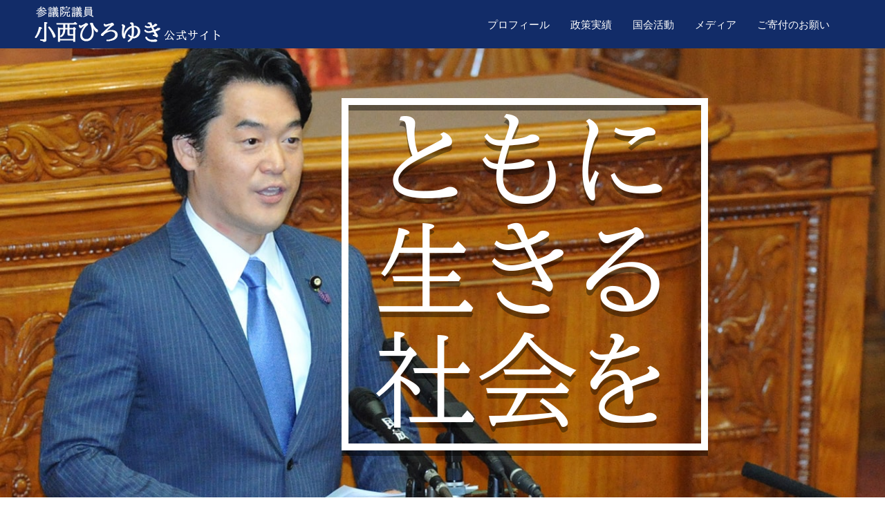

--- FILE ---
content_type: text/html; charset=UTF-8
request_url: https://konishi-hiroyuki.jp/
body_size: 56501
content:
<!DOCTYPE html>
<html dir="ltr" lang="ja"
	prefix="og: https://ogp.me/ns#" >
    <head>
        <meta charset="UTF-8">
        <meta name="discription" content="参議院議員小西ひろゆき公式ホームページ">
        
        <meta name="viewport" content="width=device-width, initial-scale=1.0">
        <link rel="stylesheet" href="https://konishi-hiroyuki.jp/wp-content/themes/konishi/css/normalize.css">
        <link rel="stylesheet" href="https://konishi-hiroyuki.jp/wp-content/themes/konishi/style.css">
        <link rel="pingback" href="https://konishi-hiroyuki.jp/xmlrpc.php">
        <script src="https://kit.fontawesome.com/7d976dda5b.js" crossorigin="anonymous"></script>
        <link rel="preconnect" href="https://fonts.googleapis.com">
        <link rel="preconnect" href="https://fonts.gstatic.com" crossorigin>
        <link href="https://fonts.googleapis.com/css2?family=Noto+Serif+JP:wght@300;400;500;600;700&display=swap" rel="stylesheet">
    
		<!-- All in One SEO 4.2.1.1 -->
		<title>小西ひろゆき公式WEBサイト</title>
		<meta name="robots" content="max-image-preview:large" />
		<link rel="canonical" href="https://konishi-hiroyuki.jp/" />

		<!-- Global site tag (gtag.js) - Google Analytics -->
<script async src="https://www.googletagmanager.com/gtag/js?id=G-MC8DTSFH8K"></script>
<script>
  window.dataLayer = window.dataLayer || [];
  function gtag(){dataLayer.push(arguments);}
  gtag('js', new Date());

  gtag('config', 'G-MC8DTSFH8K');
</script>
		<meta property="og:locale" content="ja_JP" />
		<meta property="og:site_name" content="小西ひろゆき公式WEBサイト -" />
		<meta property="og:type" content="website" />
		<meta property="og:title" content="小西ひろゆき公式WEBサイト" />
		<meta property="og:url" content="https://konishi-hiroyuki.jp/" />
		<meta name="twitter:card" content="summary" />
		<meta name="twitter:title" content="小西ひろゆき公式WEBサイト" />
		<script type="application/ld+json" class="aioseo-schema">
			{"@context":"https:\/\/schema.org","@graph":[{"@type":"WebSite","@id":"https:\/\/konishi-hiroyuki.jp\/#website","url":"https:\/\/konishi-hiroyuki.jp\/","name":"\u5c0f\u897f\u3072\u308d\u3086\u304d\u516c\u5f0fWEB\u30b5\u30a4\u30c8","inLanguage":"ja","publisher":{"@id":"https:\/\/konishi-hiroyuki.jp\/#organization"},"potentialAction":{"@type":"SearchAction","target":{"@type":"EntryPoint","urlTemplate":"https:\/\/konishi-hiroyuki.jp\/?s={search_term_string}"},"query-input":"required name=search_term_string"}},{"@type":"Organization","@id":"https:\/\/konishi-hiroyuki.jp\/#organization","name":"hagihara","url":"https:\/\/konishi-hiroyuki.jp\/"},{"@type":"BreadcrumbList","@id":"https:\/\/konishi-hiroyuki.jp\/#breadcrumblist","itemListElement":[{"@type":"ListItem","@id":"https:\/\/konishi-hiroyuki.jp\/#listItem","position":1,"item":{"@type":"WebPage","@id":"https:\/\/konishi-hiroyuki.jp\/","name":"\u30db\u30fc\u30e0","url":"https:\/\/konishi-hiroyuki.jp\/"},"nextItem":"https:\/\/konishi-hiroyuki.jp\/#listItem"},{"@type":"ListItem","@id":"https:\/\/konishi-hiroyuki.jp\/#listItem","position":2,"item":{"@type":"WebPage","@id":"https:\/\/konishi-hiroyuki.jp\/","name":"Top","url":"https:\/\/konishi-hiroyuki.jp\/"},"previousItem":"https:\/\/konishi-hiroyuki.jp\/#listItem"}]},{"@type":"WebPage","@id":"https:\/\/konishi-hiroyuki.jp\/#webpage","url":"https:\/\/konishi-hiroyuki.jp\/","name":"\u5c0f\u897f\u3072\u308d\u3086\u304d\u516c\u5f0fWEB\u30b5\u30a4\u30c8","inLanguage":"ja","isPartOf":{"@id":"https:\/\/konishi-hiroyuki.jp\/#website"},"breadcrumb":{"@id":"https:\/\/konishi-hiroyuki.jp\/#breadcrumblist"},"datePublished":"2022-03-12T06:46:45+00:00","dateModified":"2022-06-22T00:49:24+00:00"}]}
		</script>
		<!-- All in One SEO -->

<link rel="alternate" title="oEmbed (JSON)" type="application/json+oembed" href="https://konishi-hiroyuki.jp/wp-json/oembed/1.0/embed?url=https%3A%2F%2Fkonishi-hiroyuki.jp%2F" />
<link rel="alternate" title="oEmbed (XML)" type="text/xml+oembed" href="https://konishi-hiroyuki.jp/wp-json/oembed/1.0/embed?url=https%3A%2F%2Fkonishi-hiroyuki.jp%2F&#038;format=xml" />
<style id='wp-img-auto-sizes-contain-inline-css' type='text/css'>
img:is([sizes=auto i],[sizes^="auto," i]){contain-intrinsic-size:3000px 1500px}
/*# sourceURL=wp-img-auto-sizes-contain-inline-css */
</style>
<style id='wp-emoji-styles-inline-css' type='text/css'>

	img.wp-smiley, img.emoji {
		display: inline !important;
		border: none !important;
		box-shadow: none !important;
		height: 1em !important;
		width: 1em !important;
		margin: 0 0.07em !important;
		vertical-align: -0.1em !important;
		background: none !important;
		padding: 0 !important;
	}
/*# sourceURL=wp-emoji-styles-inline-css */
</style>
<style id='wp-block-library-inline-css' type='text/css'>
:root{--wp-block-synced-color:#7a00df;--wp-block-synced-color--rgb:122,0,223;--wp-bound-block-color:var(--wp-block-synced-color);--wp-editor-canvas-background:#ddd;--wp-admin-theme-color:#007cba;--wp-admin-theme-color--rgb:0,124,186;--wp-admin-theme-color-darker-10:#006ba1;--wp-admin-theme-color-darker-10--rgb:0,107,160.5;--wp-admin-theme-color-darker-20:#005a87;--wp-admin-theme-color-darker-20--rgb:0,90,135;--wp-admin-border-width-focus:2px}@media (min-resolution:192dpi){:root{--wp-admin-border-width-focus:1.5px}}.wp-element-button{cursor:pointer}:root .has-very-light-gray-background-color{background-color:#eee}:root .has-very-dark-gray-background-color{background-color:#313131}:root .has-very-light-gray-color{color:#eee}:root .has-very-dark-gray-color{color:#313131}:root .has-vivid-green-cyan-to-vivid-cyan-blue-gradient-background{background:linear-gradient(135deg,#00d084,#0693e3)}:root .has-purple-crush-gradient-background{background:linear-gradient(135deg,#34e2e4,#4721fb 50%,#ab1dfe)}:root .has-hazy-dawn-gradient-background{background:linear-gradient(135deg,#faaca8,#dad0ec)}:root .has-subdued-olive-gradient-background{background:linear-gradient(135deg,#fafae1,#67a671)}:root .has-atomic-cream-gradient-background{background:linear-gradient(135deg,#fdd79a,#004a59)}:root .has-nightshade-gradient-background{background:linear-gradient(135deg,#330968,#31cdcf)}:root .has-midnight-gradient-background{background:linear-gradient(135deg,#020381,#2874fc)}:root{--wp--preset--font-size--normal:16px;--wp--preset--font-size--huge:42px}.has-regular-font-size{font-size:1em}.has-larger-font-size{font-size:2.625em}.has-normal-font-size{font-size:var(--wp--preset--font-size--normal)}.has-huge-font-size{font-size:var(--wp--preset--font-size--huge)}.has-text-align-center{text-align:center}.has-text-align-left{text-align:left}.has-text-align-right{text-align:right}.has-fit-text{white-space:nowrap!important}#end-resizable-editor-section{display:none}.aligncenter{clear:both}.items-justified-left{justify-content:flex-start}.items-justified-center{justify-content:center}.items-justified-right{justify-content:flex-end}.items-justified-space-between{justify-content:space-between}.screen-reader-text{border:0;clip-path:inset(50%);height:1px;margin:-1px;overflow:hidden;padding:0;position:absolute;width:1px;word-wrap:normal!important}.screen-reader-text:focus{background-color:#ddd;clip-path:none;color:#444;display:block;font-size:1em;height:auto;left:5px;line-height:normal;padding:15px 23px 14px;text-decoration:none;top:5px;width:auto;z-index:100000}html :where(.has-border-color){border-style:solid}html :where([style*=border-top-color]){border-top-style:solid}html :where([style*=border-right-color]){border-right-style:solid}html :where([style*=border-bottom-color]){border-bottom-style:solid}html :where([style*=border-left-color]){border-left-style:solid}html :where([style*=border-width]){border-style:solid}html :where([style*=border-top-width]){border-top-style:solid}html :where([style*=border-right-width]){border-right-style:solid}html :where([style*=border-bottom-width]){border-bottom-style:solid}html :where([style*=border-left-width]){border-left-style:solid}html :where(img[class*=wp-image-]){height:auto;max-width:100%}:where(figure){margin:0 0 1em}html :where(.is-position-sticky){--wp-admin--admin-bar--position-offset:var(--wp-admin--admin-bar--height,0px)}@media screen and (max-width:600px){html :where(.is-position-sticky){--wp-admin--admin-bar--position-offset:0px}}
/*wp_block_styles_on_demand_placeholder:6970b1b0f1048*/
/*# sourceURL=wp-block-library-inline-css */
</style>
<style id='classic-theme-styles-inline-css' type='text/css'>
/*! This file is auto-generated */
.wp-block-button__link{color:#fff;background-color:#32373c;border-radius:9999px;box-shadow:none;text-decoration:none;padding:calc(.667em + 2px) calc(1.333em + 2px);font-size:1.125em}.wp-block-file__button{background:#32373c;color:#fff;text-decoration:none}
/*# sourceURL=/wp-includes/css/classic-themes.min.css */
</style>
<link rel="https://api.w.org/" href="https://konishi-hiroyuki.jp/wp-json/" /><link rel="alternate" title="JSON" type="application/json" href="https://konishi-hiroyuki.jp/wp-json/wp/v2/pages/8" /><link rel="EditURI" type="application/rsd+xml" title="RSD" href="https://konishi-hiroyuki.jp/xmlrpc.php?rsd" />
<meta name="generator" content="WordPress 6.9" />
<link rel='shortlink' href='https://konishi-hiroyuki.jp/' />
<!-- Favicon Rotator -->
<link rel="shortcut icon" href="https://konishi-hiroyuki.jp/wp-content/uploads/2022/06/fab-1-16x16.png" />
<!-- End Favicon Rotator -->
    </head>
    <body class="home wp-singular page-template page-template-toppage page-template-toppage-php page page-id-8 wp-theme-konishi">
    <div id="fb-root"></div>
    <script async defer crossorigin="anonymous" src="https://connect.facebook.net/ja_JP/sdk.js#xfbml=1&version=v13.0" nonce="MWoDD9xk"></script>
        <header class="header">
            <div class="logo">
                <a href="https://konishi-hiroyuki.jp/"><img src="https://konishi-hiroyuki.jp/wp-content/themes/konishi/images/logo/logo/logo-SP.png" alt="参議院議員小西ひろゆき公式サイト"></a>
            </div>
            <div class="logo-PC">
                <a href="https://konishi-hiroyuki.jp/"><img src="https://konishi-hiroyuki.jp/wp-content/themes/konishi/images/logo/logo/logo-PC.png" alt="参議院議員小西ひろゆき公式サイト"></a>
            </div>
            <div class="menu-button" id="menu-button">
                <i class="fas fa-bars"></i>
            </div>
            <nav class="sp-nav">
                <ul class="sp-nav-list">
                    <li><a href="https://konishi-hiroyuki.jp/profile/" target="_blank" rel="noopener noreferrer">プロフィール</a></li>
                    <li><a href="https://w2.konishi-hiroyuki.jp/kokusei2/" target="_blank" rel="noopener noreferrer">政策実績</a></li>
                    <li><a href="javascript:void(0);">国会活動</a>
                            <ul>
                                <li><a href="https://w2.konishi-hiroyuki.jp/%e5%9b%bd%e4%bc%9a%e8%b3%aa%e7%96%91/" target="_blank" rel="noopener noreferrer">国会質疑</a></li>
                                <li><a href="https://w2.konishi-hiroyuki.jp/shuisho/" target="_blank" rel="noopener noreferrer">質問主意書</a></li>
                                <li><a href="https://w2.konishi-hiroyuki.jp/%e6%94%bf%e7%ad%96/" target="_blank" rel="noopener noreferrer">政治信条</a></li>
                            </ul>
                    </li>
                    <li><a href="javascript:void(0);">メディア</a>
                        <ul>
                        <li><a href="https://w2.konishi-hiroyuki.jp/%e3%83%a1%e3%83%87%e3%82%a3%e3%82%a2%e5%87%ba%e6%bc%94/" target="_blank" rel="noopener noreferrer">出演情報</a></li>
                        <li><a href="https://w2.konishi-hiroyuki.jp/%e6%96%b0%e8%81%9e%e7%ad%89%e6%8e%b2%e8%bc%89/" target="_blank" rel="noopener noreferrer">掲載情報</a></li>
                        <li><a href="https://w2.konishi-hiroyuki.jp/%e6%9b%b8%e7%b1%8d%e6%a1%88%e5%86%85/" target="_blank" rel="noopener noreferrer">書籍</a></li>
                        </ul>
                    </li>
                    <li><a href="https://w2.konishi-hiroyuki.jp/gokihu/" target="_blank" rel="noopener noreferrer">ご寄付のお願い</a></li>
                </ul>
            </nav>
            <nav class="pc-nav">
                <ul class="pc-nav-list">
                    <li><a href="https://konishi-hiroyuki.jp/profile/" target="_blank" rel="noopener noreferrer">プロフィール</a></li>
                    <li><a href="https://w2.konishi-hiroyuki.jp/kokusei2/" target="_blank" rel="noopener noreferrer">政策実績</a></li>
                    <li><a href="javascript:void(0);">国会活動</a>
                    <ul>
                                <li><a href="https://w2.konishi-hiroyuki.jp/%e5%9b%bd%e4%bc%9a%e8%b3%aa%e7%96%91/" target="_blank" rel="noopener noreferrer">国会質疑</a></li>
                                <li><a href="https://w2.konishi-hiroyuki.jp/shuisho/" target="_blank" rel="noopener noreferrer">質問主意書</a></li>
                                <li><a href="https://w2.konishi-hiroyuki.jp/%e6%94%bf%e7%ad%96/" target="_blank" rel="noopener noreferrer">政治信条</a></li>
                    </ul></li>
                    <li><a href="javascript:void(0);">メディア</a>
                    <ul>
                    <li><a href="https://w2.konishi-hiroyuki.jp/%e3%83%a1%e3%83%87%e3%82%a3%e3%82%a2%e5%87%ba%e6%bc%94/" target="_blank" rel="noopener noreferrer">出演情報</a></li>
                        <li><a href="https://w2.konishi-hiroyuki.jp/%e6%96%b0%e8%81%9e%e7%ad%89%e6%8e%b2%e8%bc%89/" target="_blank" rel="noopener noreferrer">掲載情報</a></li>
                        <li><a href="https://w2.konishi-hiroyuki.jp/%e6%9b%b8%e7%b1%8d%e6%a1%88%e5%86%85/" target="_blank" rel="noopener noreferrer">書籍</a></li>
                        </ul></li>
                        <li><a href="https://w2.konishi-hiroyuki.jp/gokihu/" target="_blank" rel="noopener noreferrer">ご寄付のお願い</a></li>
                </ul>
            </nav>
        </header>
        <main>
            <section class="cover">
                <h1><img src="https://konishi-hiroyuki.jp/wp-content/themes/konishi/images/cover/cover/cover-logo-SP.png" alt="ともに生きる社会を"></h1>            
            </section>
            <section class="cover-PC">
                <h1><img src="https://konishi-hiroyuki.jp/wp-content/themes/konishi/images/cover/cover/cover-logo.png" alt="ともに生きる社会を"></h1>
            </section>
            <section class="message">
                <div class="section-title">
                    <h2 class="section-title-eng uppercase">メッセージ</h2>
                    <span class="section-title-jp uppercase">Message</span>
                </div>
                <div class="message-text">
                <p>＜変わらぬ政治の原点＞</p>
                    <p>参議院議員二期の間、一時たりも変わることのない<span class="span-red">政治への原点</span>は、私が１０歳の時に脳卒中で倒れ２１年余り寝たきりだった父親（故人）の介護経験です。</p>
                    <p>かけがえのない生命・尊厳にこだわり抜く議員であることを信条とし、<span class="span-red">実務の力</span>で法律を実現し、霞ヶ関を動かす仕事に懸命に努めて参りました。<br>
                    新型コロナでは<span class="span-red">医療構築のための唯一の国会決議</span>を成立させ、繰り返し総理や厚労大臣に必要な対策を求めました。<br>
                    2019年の台風15号では政府と千葉県庁を動かし、<span class="span-red">2000名の自衛隊のブルーシート部隊の創設などに取り組み</span>ました。<br>
                    また、この6月8日には、昨年７月の福岡県の保育園男児の送迎バスの熱中症事件に対処して、議員修整の法改正で<span class="span-red">保育園安全計画</span>を実現することができました。</p>
                    <p>＜実務の力で生命とくらしを守る＞</p>
                    <p>今、日本社会は人口減・高齢化、世界的な産業競争の激化、安全保障環境の変動などの中、低賃金・非正規労働、貧困・格差、物価高騰、年金・介護不安などの課題に直面しています。<br>
                    『<span class="span-red">国会議員が諦めたら、誰も国民の皆さんの生命と幸せを守れる者はいない</span>』という決意で、課題を現実に解決する国家戦略と基本政策を立案し、実現することが求められています。<br>
                    私は、この間、成長戦略、医療福祉、子ども政策、外交安保、憲法問題などで、現在も実行されている基本制度を創ることを実現して参りました。<br>参議院議員二期の<span class="span-red">実務の力</span>と、
                    <span class="span-red">変わらぬ原点</span>を胸に、『<span class="span-green">子ども、働く世代から高齢者まで、かけがえのない尊厳と幸せが守られるともに生きる社会を創る</span>』ために全力を尽くす決意です。</P>
         
                </div>
                <div class="message-text-PC">
                <p>＜変わらぬ政治の原点＞</p>
                    <p>参議院議員二期の間、一時たりも変わることのない<span class="span-red">政治への原点</span>は、私が１０歳の時に脳卒中で倒れ２１年余り寝たきりだった父親（故人）の介護経験です。</p>
                    <p>かけがえのない生命・尊厳にこだわり抜く議員であることを信条とし、<span class="span-red">実務の力</span>で法律を実現し、霞ヶ関を動かす仕事に懸命に努めて参りました。<br>
                    新型コロナでは<span class="span-red">医療構築のための唯一の国会決議</span>を成立させ、繰り返し総理や厚労大臣に必要な対策を求めました。<br>
                    2019年の台風15号では政府と千葉県庁を動かし、<span class="span-red">2000名の自衛隊のブルーシート部隊の創設などに取り組み</span>ました。<br>
                    また、この6月8日には、昨年７月の福岡県の保育園男児の送迎バスの熱中症事件に対処して、議員修整の法改正で<span class="span-red">保育園安全計画</span>を実現することができました。</p>
                    <p>＜実務の力で生命とくらしを守る＞</p>
                    <p>今、日本社会は人口減・高齢化、世界的な産業競争の激化、安全保障環境の変動などの中、低賃金・非正規労働、貧困・格差、物価高騰、年金・介護不安などの課題に直面しています。<br>
                    『<span class="span-red">国会議員が諦めたら、誰も国民の皆さんの生命と幸せを守れる者はいない</span>』という決意で、課題を現実に解決する国家戦略と基本政策を立案し、実現することが求められています。<br>
                    私は、この間、成長戦略、医療福祉、子ども政策、外交安保、憲法問題などで、現在も実行されている基本制度を創ることを実現して参りました。<br>参議院議員二期の<span class="span-red">実務の力</span>と、
                    <span class="span-red">変わらぬ原点</span>を胸に、『<span class="span-green">子ども、働く世代から高齢者まで、かけがえのない尊厳と幸せが守られるともに生きる社会を創る</span>』ために全力を尽くす決意です。</P>
                </div>
            </section>
            <section class="jisseki">
                <div class="section-title">
                    <h2 class="section-title-eng uppercase">くらしを守る議員力！<br class="bbrr">小西ひろゆきの政策実績</h2>
                    <span class="section-title-jp uppercase">Policy Achievement</span>
                </div>
                <div class="pc-jisseki">
                    <div class="imgbace">
                        <div class="imgsmall">
                            <div class="jisseki-title-cover">
                                <h3 class="jisseki-title">自衛隊ブルーシート設置部隊<br>を千葉に創設！</h3>
                            </div>
                            <div class="jisseki-samary-cover">
                                <div><p class="jisseki-samary">2019年の台風15号に際して災害史上初めての2,000名に至る自衛隊ブルーシート部隊の創設に取り組みました。同時に、停電復旧部隊の出動、高齢者施設への電源車の派遣作戦などに取り組みました。</p></div>
                            
                            <div class="jisseki-button-cover">
                            <a class="jisseki-button" href="https://konishi-hiroyuki.jp/jisseki01/" target="_blank" rel="noopener noreferrer">詳しく見る</a>
                            </div>
                            </div>
                        </div>
                    </div>
                </div>
                <div class="sp-jisseki">
                    <div class="imgbace">
                    </div>
                    <div class="imgsmall">
                        <div class="jisseki-title-cover">
                                <h3 class="jisseki-title">自衛隊ブルーシート設置部隊<br>を千葉に創設！</h3>
                        </div>
                        <div class="jisseki-samary-cover">
                            <p class="jisseki-samary">2019年の台風15号に際して災害史上初めての2,000名に至る自衛隊ブルーシート部隊の創設に取り組みました。同時に、停電復旧部隊の出動、高齢者施設への電源車の派遣作戦などに取り組みました。</p>
                        
                        <div class="jisseki-button-cover">
                            <a class="jisseki-button" href="https://konishi-hiroyuki.jp/jisseki01/" target="_blank" rel="noopener noreferrer">詳しく見る</a>
                        </div>
                        </div>
                    </div>
                </div>
                <div class="pc-jisseki">
                    <div class="imgbace2">
                        <div class="imgsmall2">
                            <div class="jisseki-title-cover">
                                <h3 class="jisseki-title">原発事故の観光風評被害を<br>「千葉モデル」により救済</h3>
                            </div>   
                            <div class="jisseki-samary-cover">
                            <div><p class="jisseki-samary">東日本大震災の原発事故の汚染水により、千葉の観光業は甚大な風評被害を受けました。国の賠償指針から外された千葉の観光事業者の救済のため、関係者の協議会の設置（「千葉モデル」）を主導しました。</p></div>
                               
                            <div class="jisseki-button-cover">
                                <a class="jisseki-button" href="https://konishi-hiroyuki.jp/jisseki02/" target="_blank" rel="noopener noreferrer">詳しく見る</a>
                            </div>
                            </div> 
                        </div>
                    </div>
                </div>
                <div class="sp-jisseki">
                    <div class="imgbace2">
                    </div>
                    <div class="imgsmall2">
                        <div class="jisseki-title-cover">
                             <h3 class="jisseki-title">原発事故の観光風評被害を<br class="bbrr">「千葉モデル」により救済</h3>
                        </div>   
                        <div class="jisseki-samary-cover">
                            <p class="jisseki-samary">東日本大震災の原発事故の汚染水により、千葉の観光業は甚大な風評被害を受けました。国の賠償指針から外された千葉の観光事業者の救済のため、関係者の協議会の設置（「千葉モデル」）を主導しました。</p>
                            
                        <div class="jisseki-button-cover">
                            <a class="jisseki-button" href="https://konishi-hiroyuki.jp/jisseki02/" target="_blank" rel="noopener noreferrer">詳しく見る</a>
                        </div>
                        </div>
                    </div>
                </div>
                <div class="pc-jisseki">
                    <div class="imgbace3">
                        <div class="imgsmall3">
                            <div class="jisseki-title-cover">
                                <h3 class="jisseki-title">新型コロナから生命と経済を守る</h3>
                            </div>  
                            <div class="jisseki-samary-cover">
                                <div><p class="jisseki-samary">政府に失策を繰り返させないために「新型コロナの医療の体制構築のあり方を定める国会決議」を成立させ、歴代総理からこれを遵守して対策を進めるとの答弁を得て、政府の取組を検証・要請しています。

</p></div>
                               
                            <div class="jisseki-button-cover">
                                <a class="jisseki-button" href="https://konishi-hiroyuki.jp/jisseki03/" target="_blank" rel="noopener noreferrer">詳しく見る</a>
                            </div>
                            </div> 
                        </div>
                    </div>
                </div>
                <div class="sp-jisseki">
                    <div class="imgbace3">
                    </div>
                    <div class="imgsmall3">
                        <div class="jisseki-title-cover">
                            <h3 class="jisseki-title">新型コロナから生命と経済を守る</h3>
                        </div>  
                        <div class="jisseki-samary-cover">
                            <p class="jisseki-samary">政府に失策を繰り返させないために「新型コロナの医療の体制構築のあり方を定める国会決議」を成立させ、歴代総理からこれを遵守して対策を進めるとの答弁を得て、政府の取組を検証・要請しています。</p>
                           
                        <div class="jisseki-button-cover">
                            <a class="jisseki-button" href="https://konishi-hiroyuki.jp/jisseki03/" target="_blank" rel="noopener noreferrer">詳しく見る</a>
                        </div>
                        </div> 
                    </div>
                </div>    
                <div class="pc-jisseki">
                    <div class="imgbace4">
                        <div class="imgsmall4">
                            <div class="jisseki-title-cover">
                                <h3 class="jisseki-title">海上保安体制強化法案の立案</h3>
                            </div>  
                            <div class="jisseki-samary-cover">
                                <div><p class="jisseki-samary">尖閣諸島を守り抜くために真に必要な政策を検証し、海上保安庁には巡視船などの整備計画が存在しない問題を解決し、自衛隊との連携を確保するための領域警備・海上保安体制強化法案を立案しました。</p></div>
                               
                            <div class="jisseki-button-cover">
                                <a class="jisseki-button" href="https://konishi-hiroyuki.jp/jisseki04/" target="_blank" rel="noopener noreferrer">詳しく見る</a>
                            </div>
                            </div> 
                        </div>
                    </div>
                </div>
                <div class="sp-jisseki">
                    <div class="imgbace4">
                    </div>
                    <div class="imgsmall4">
                        <div class="jisseki-title-cover">
                            <h3 class="jisseki-title">海上保安体制強化法案の立案</h3>
                        </div>  
                        <div class="jisseki-samary-cover">
                            <p class="jisseki-samary">尖閣諸島を守り抜くために真に必要な政策を検証し、海上保安庁には巡視船などの整備計画が存在しない問題を解決し、自衛隊との連携を確保するための領域警備・海上保安体制強化法案を立案しました。</p>
                           
                        <div class="jisseki-button-cover">
                            <a class="jisseki-button" href="https://konishi-hiroyuki.jp/jisseki04/" target="_blank" rel="noopener noreferrer">詳しく見る</a>
                        </div>
                        </div> 
                    </div>
                </div>    
                <div class="pc-jisseki">
                    <div class="imgbace5">
                        <div class="imgsmall5">
                            <div class="jisseki-title-cover">
                                <h3 class="jisseki-title">いじめ防止対策推進法の制定と運用</h3>
                            </div>  
                            <div class="jisseki-samary-cover">
                                <div><p class="jisseki-samary">子どもの生命・尊厳を守るため、いじめの予防、早期発見、救出等を阻む学校現場の構造問題を解決するための「学校いじめ対策委員会」等を措置しました。対策の学校現場への浸透に全力を尽くします。</p></div>
                               
                            <div class="jisseki-button-cover">
                                <a class="jisseki-button" href="https://konishi-hiroyuki.jp/jisseki05/" target="_blank" rel="noopener noreferrer">詳しく見る</a>
                            </div>
                            </div> 
                        </div>
                    </div>
                </div>
                <div class="sp-jisseki">
                    <div class="imgbace5">
                    </div>
                    <div class="imgsmall5">
                        <div class="jisseki-title-cover">
                            <h3 class="jisseki-title">いじめ防止対策推進法の制定と運用</h3>
                        </div>  
                        <div class="jisseki-samary-cover">
                            <p class="jisseki-samary">子どもの生命・尊厳を守るため、いじめの予防、早期発見、救出等を阻む学校現場の構造問題を解決するための「学校いじめ対策委員会」等を措置しました。対策の学校現場への浸透に全力を尽くします。</p>
                           
                        <div class="jisseki-button-cover">
                            <a class="jisseki-button" href="https://konishi-hiroyuki.jp/jisseki05/" target="_blank" rel="noopener noreferrer">詳しく見る</a>
                        </div>
                        </div> 
                    </div>
                </div>
                <div class="pc-jisseki">
                    <div class="imgbace6">
                        <div class="imgsmall6">
                            <div class="jisseki-title-cover">
                                <h3 class="jisseki-title">共生社会の医療を創る</h3>
                            </div>  
                            <div class="jisseki-samary-cover">
                                <div><p class="jisseki-samary">救えるはずの命を救うため医療法医療計画の改革、循環器病対策推進基本法の制定などに取り組み、2024年の第八次医療計画におけるロジックモデルに基づくＰＤＣＡサイクルの実行などを実現しています。</p></div>
                               
                            <div class="jisseki-button-cover">
                                <a class="jisseki-button" href="https://konishi-hiroyuki.jp/jisseki06/" target="_blank" rel="noopener noreferrer">詳しく見る</a>
                            </div>
                            </div> 
                        </div>
                    </div>
                </div>
                <div class="sp-jisseki">
                    <div class="imgbace6">
                    </div>
                    <div class="imgsmall6">
                        <div class="jisseki-title-cover">
                            <h3 class="jisseki-title">共生社会の医療を創る</h3>
                        </div>  
                        <div class="jisseki-samary-cover">
                            <p class="jisseki-samary">救えるはずの命を救うため医療法医療計画の改革、循環器病対策推進基本法の制定などに取り組み、2024年の第八次医療計画におけるロジックモデルに基づくＰＤＣＡサイクルの実行などを実現しています。</p>
                           
                        <div class="jisseki-button-cover">
                            <a class="jisseki-button" href="https://konishi-hiroyuki.jp/jisseki06/" target="_blank" rel="noopener noreferrer">詳しく見る</a>
                        </div>
                        </div> 
                    </div>
                </div>        
            </section>
            <section class="news">
                <div class="section-title">
                    <h2 class="section-title-eng uppercase">最新情報</h2>
                    <span class="section-title-jp uppercase">News</span>
                </div>

                <div class="news-container">
                    
                                                            <div class="news-item">
                        <div class="news-img">
                            <img width="800" height="496" src="https://konishi-hiroyuki.jp/wp-content/uploads/2022/06/予算委質疑（岸田インフレ）.png" class="attachment-post-thumbnail size-post-thumbnail wp-post-image" alt="" decoding="async" fetchpriority="high" srcset="https://konishi-hiroyuki.jp/wp-content/uploads/2022/06/予算委質疑（岸田インフレ）.png 800w, https://konishi-hiroyuki.jp/wp-content/uploads/2022/06/予算委質疑（岸田インフレ）-300x186.png 300w, https://konishi-hiroyuki.jp/wp-content/uploads/2022/06/予算委質疑（岸田インフレ）-768x476.png 768w" sizes="(max-width: 800px) 100vw, 800px" />                        </div>
                        <div class="news-text-box">
                            <div class="news-header">
                                <h4><a href="https://konishi-hiroyuki.jp/%e4%ba%88%e7%ae%97%e5%a7%94%e5%93%a1%e4%bc%9a%ef%bc%88%e5%b2%b8%e7%94%b0%e3%82%a4%e3%83%b3%e3%83%95%e3%83%ac%ef%bc%89/">予算委員会（岸田インフレ）</a></h4>
                                <p>参院予算委員会で5月30日、令和4年度補正予算総括質疑が行われ、小西洋之議員が（1）円安対策（2）新型コロナのワクチン接種――等について政府 [&hellip;]</p>
                            </div>
                            <div class="news-footer">
                                <div class="news-date">2022.06.22</div>
                                <a href="https://konishi-hiroyuki.jp/%e4%ba%88%e7%ae%97%e5%a7%94%e5%93%a1%e4%bc%9a%ef%bc%88%e5%b2%b8%e7%94%b0%e3%82%a4%e3%83%b3%e3%83%95%e3%83%ac%ef%bc%89/" target="_blank" rel="noopener noreferrer">続きを見る</a>
                            </div>
                        </div>
                    </div>
                                        <div class="news-item">
                        <div class="news-img">
                            <img width="934" height="1080" src="https://konishi-hiroyuki.jp/wp-content/uploads/2022/06/jidouanzen.jpg" class="attachment-post-thumbnail size-post-thumbnail wp-post-image" alt="" decoding="async" srcset="https://konishi-hiroyuki.jp/wp-content/uploads/2022/06/jidouanzen.jpg 934w, https://konishi-hiroyuki.jp/wp-content/uploads/2022/06/jidouanzen-259x300.jpg 259w, https://konishi-hiroyuki.jp/wp-content/uploads/2022/06/jidouanzen-886x1024.jpg 886w, https://konishi-hiroyuki.jp/wp-content/uploads/2022/06/jidouanzen-768x888.jpg 768w" sizes="(max-width: 934px) 100vw, 934px" />                        </div>
                        <div class="news-text-box">
                            <div class="news-header">
                                <h4><a href="https://konishi-hiroyuki.jp/%e4%bf%9d%e8%82%b2%e5%9c%92%e5%ae%89%e5%85%a8%e8%a8%88%e7%94%bb/">保育園安全計画</a></h4>
                                <p>衆院厚生労働委員会で審議されている「児童福祉法等の一部を改正する法律案」に対し、立憲民主党など与野党7会派は5月13日、修正案を共同で提出し [&hellip;]</p>
                            </div>
                            <div class="news-footer">
                                <div class="news-date">2022.06.22</div>
                                <a href="https://konishi-hiroyuki.jp/%e4%bf%9d%e8%82%b2%e5%9c%92%e5%ae%89%e5%85%a8%e8%a8%88%e7%94%bb/" target="_blank" rel="noopener noreferrer">続きを見る</a>
                            </div>
                        </div>
                    </div>
                                        <div class="news-item">
                        <div class="news-img">
                            <img width="943" height="526" src="https://konishi-hiroyuki.jp/wp-content/uploads/2022/06/通学路安全確保法案.png" class="attachment-post-thumbnail size-post-thumbnail wp-post-image" alt="" decoding="async" srcset="https://konishi-hiroyuki.jp/wp-content/uploads/2022/06/通学路安全確保法案.png 943w, https://konishi-hiroyuki.jp/wp-content/uploads/2022/06/通学路安全確保法案-300x167.png 300w, https://konishi-hiroyuki.jp/wp-content/uploads/2022/06/通学路安全確保法案-768x428.png 768w" sizes="(max-width: 943px) 100vw, 943px" />                        </div>
                        <div class="news-text-box">
                            <div class="news-header">
                                <h4><a href="https://konishi-hiroyuki.jp/%e5%85%90%e7%ab%a5%e9%80%9a%e5%ad%a6%e5%ae%89%e5%85%a8%e7%a2%ba%e4%bf%9d%e6%b3%95%e6%a1%88/">児童通学安全確保法案</a></h4>
                                <p>児童通学安全確保法案を参議院に提出 　立憲民主党は6月8日午前、議員立法「児童の通学安全の確保に関する施策の推進に関する法律案」を参院に提出 [&hellip;]</p>
                            </div>
                            <div class="news-footer">
                                <div class="news-date">2022.06.22</div>
                                <a href="https://konishi-hiroyuki.jp/%e5%85%90%e7%ab%a5%e9%80%9a%e5%ad%a6%e5%ae%89%e5%85%a8%e7%a2%ba%e4%bf%9d%e6%b3%95%e6%a1%88/" target="_blank" rel="noopener noreferrer">続きを見る</a>
                            </div>
                        </div>
                    </div>
                                                        </div>
                <div class="button">
                    <a class="button-blue2" href="https://konishi-hiroyuki.jp/news/" target="_blank" rel="noopener noreferrer">過去の投稿を見る</a>
                </div> 
                    </section>
                    <section class="page-navi">
                                                                                                                    </section>
                                        


            <section class="twitter-fb-pc">
                <div class="fb-page" data-href="https://www.facebook.com/sangiin.hiroyukikonishi" data-tabs="timeline" data-width="500" data-height="500" data-small-header="false" data-adapt-container-width="false" data-hide-cover="false" data-show-facepile="false"><blockquote cite="https://www.facebook.com/sangiin.hiroyukikonishi" class="fb-xfbml-parse-ignore"><a href="https://www.facebook.com/sangiin.hiroyukikonishi">小西ひろゆき（参議院議員）</a></blockquote></div>
                <div class="blank"></div>
                <a class="twitter-timeline" data-width="500" data-height="500" href="https://twitter.com/konishihiroyuki?ref_src=twsrc%5Etfw">Tweets by konishihiroyuki</a> <script async src="https://platform.twitter.com/widgets.js" charset="utf-8"></script>
            </section>
            <section class="twitter-fb-tablet">
                <div class="fb-page" data-href="https://www.facebook.com/sangiin.hiroyukikonishi" data-tabs="timeline" data-width="300" data-height="300" data-small-header="false" data-adapt-container-width="false" data-hide-cover="false" data-show-facepile="false"><blockquote cite="https://www.facebook.com/sangiin.hiroyukikonishi" class="fb-xfbml-parse-ignore"><a href="https://www.facebook.com/sangiin.hiroyukikonishi">小西ひろゆき（参議院議員）</a></blockquote></div>
                <div class="blank"></div>
                <a class="twitter-timeline" data-width="300" data-height="300" href="https://twitter.com/konishihiroyuki?ref_src=twsrc%5Etfw">Tweets by konishihiroyuki</a> <script async src="https://platform.twitter.com/widgets.js" charset="utf-8"></script>
            </section>
            <section class="twitter-fb-sp">
                <div class="fb-page" data-href="https://www.facebook.com/sangiin.hiroyukikonishi" data-tabs="timeline" data-width="300" data-height="300" data-small-header="false" data-adapt-container-width="false" data-hide-cover="false" data-show-facepile="false"><blockquote cite="https://www.facebook.com/sangiin.hiroyukikonishi" class="fb-xfbml-parse-ignore"><a href="https://www.facebook.com/sangiin.hiroyukikonishi">小西ひろゆき（参議院議員）</a></blockquote></div>
                <div class="blank"></div>
                <a class="twitter-timeline" data-width="300" data-height="300" href="https://twitter.com/konishihiroyuki?ref_src=twsrc%5Etfw">Tweets by konishihiroyuki</a> <script async src="https://platform.twitter.com/widgets.js" charset="utf-8"></script>
            </section>


            <section class="political-belief">
                <div class="section-title">
                    <h2 class="section-title-eng uppercase">政治信条</h2>
                    <span class="section-title-jp uppercase">Political belief</span>
                </div>
                <div class="belief-container">
                    <div class="belief-item">
                        <span>01</span>
                        <p>国民の皆さまの尊厳にこだわり抜く政治家であること</p>
                    </div>
                    <div class="belief-item">
                        <span>02</span>
                        <p>「ともに生きる社会」を実現する政治家であること</p>
                    </div>
                    <div class="belief-item">
                        <span>03</span>
                        <p class="line-low">日本国憲法の価値と理念を実現し、守るために全力を尽くす政治家であること</p>
                    </div>
                    <div class="belief-item">
                        <span>04</span>
                        <p class="line-low">国民の皆さまのための政治改革に取り組む政治家であること</p>
                    </div>
                    <div class="belief-item">
                        <span>05</span>
                        <p>国会議員としてプロフェッショナルに徹すること</p>
                    </div>
                </div>
                <div class="button">
                    <a class="button-blue" href="https://w2.konishi-hiroyuki.jp/%e6%94%bf%e7%ad%96/">詳しく見る</a>
                </div>    
            </section>
            <section class="books">
                <div class="section-title">
                    <h2 class="section-title-eng uppercase">書籍紹介</h2>
                    <span class="section-title-jp uppercase">Books</span>
                </div>
                <ul class="books-container">
                    <li><a href="http://w2.konishi-hiroyuki.jp/%e3%81%93%e3%81%a9%e3%82%82%e5%85%ad%e6%b3%95/" target="_blank" rel="noopener noreferrer"><img src="https://konishi-hiroyuki.jp/wp-content/themes/konishi/images/books/book01.jpg" alt="こども六法"></a></li>
                    <li><a href="https://www.amazon.co.jp/%E3%81%84%E3%81%98%E3%82%81%E9%98%B2%E6%AD%A2%E5%AF%BE%E7%AD%96%E6%8E%A8%E9%80%B2%E6%B3%95%E3%81%AE%E8%A7%A3%E8%AA%AC%E3%81%A8%E5%85%B7%E4%BD%93%E7%AD%96-%E5%B0%8F%E8%A5%BF-%E6%B4%8B%E4%B9%8B/dp/4872906551/ref=sr_1_2?s=books&ie=UTF8&qid=1550217509&sr=1-2&keywords=%E3%81%84%E3%81%98%E3%82%81%E9%98%B2%E6%AD%A2%E6%B3%95%E3%81%AE%E8%A7%A3%E8%AA%AC%E3%81%A8" target="_blank" rel="noopener noreferrer"><img src="https://konishi-hiroyuki.jp/wp-content/themes/konishi/images/books/book02.png" alt="いじめ防止対策推進法の解説と具体策"></a></li>
                    <li><a href="https://www.amazon.co.jp/%E5%8C%BB%E7%99%82%E6%94%BF%E7%AD%96%E9%9B%86%E4%B8%AD%E8%AC%9B%E7%BE%A9-%E5%8C%BB%E7%99%82%E3%82%92%E5%8B%95%E3%81%8B%E3%81%99%E6%88%A6%E7%95%A5%E3%81%A8%E5%AE%9F%E8%B7%B5-%E6%9D%B1%E4%BA%AC%E5%A4%A7%E5%AD%A6%E5%85%AC%E5%85%B1%E6%94%BF%E7%AD%96%E5%A4%A7%E5%AD%A6%E9%99%A2-%E5%8C%BB%E7%99%82%E6%94%BF%E7%AD%96%E6%95%99%E8%82%B2%E3%83%BB%E7%A0%94%E7%A9%B6%E3%83%A6%E3%83%8B%E3%83%83%E3%83%88/dp/4260021648/ref=sr_1_1_sspa?__mk_ja_JP=%E3%82%AB%E3%82%BF%E3%82%AB%E3%83%8A&crid=34UDEN6AQW7WM&keywords=%E5%8C%BB%E7%99%82%E6%94%BF%E7%AD%96%E9%9B%86%E4%B8%AD%E8%AC%9B%E7%BE%A9&qid=1654407987&sprefix=%E5%8C%BB%E7%99%82%E6%94%BF%E7%AD%96%E9%9B%86%E4%B8%AD%E8%AC%9B%E7%BE%A9%2Caps%2C553&sr=8-1-spons&psc=1&spLa=[base64]" target="_blank" rel="noopener noreferrer"><img src="https://konishi-hiroyuki.jp/wp-content/themes/konishi/images/books/book03.jpg" alt="医療政策集中講義"></a></li>
                    <li><a href="https://www.amazon.co.jp/%E5%B8%82%E6%B0%91%E7%A4%BE%E4%BC%9A%E3%81%AE%E7%8F%BE%E5%9C%A8%E3%81%A8%E6%86%B2%E6%B3%95-%E6%86%B2%E6%B3%95%E7%90%86%E8%AB%96%E5%8F%A2%E6%9B%B8-%E6%86%B2%E6%B3%95%E7%90%86%E8%AB%96%E7%A0%94%E7%A9%B6%E4%BC%9A/dp/476700246X/ref=sr_1_1?__mk_ja_JP=%E3%82%AB%E3%82%BF%E3%82%AB%E3%83%8A&crid=359G2K0VMH0SP&keywords=%E5%B8%82%E6%B0%91%E7%A4%BE%E4%BC%9A%E3%81%AE%E7%8F%BE%E5%9C%A8%E3%81%A8%E6%86%B2%E6%B3%95&qid=1654408240&sprefix=%E5%B8%82%E6%B0%91%E7%A4%BE%E4%BC%9A%E3%81%AE%E7%8F%BE%E5%9C%A8%E3%81%A8%E6%86%B2%E6%B3%95%2Caps%2C436&sr=8-1" target="_blank" rel="noopener noreferrer"><img src="https://konishi-hiroyuki.jp/wp-content/themes/konishi/images/books/book04.jfif" alt="市民社会の現在と憲法" target="_blank" rel="noopener noreferrer"></a></li>
                </ul>
                <ul class="books-container2">
                    <li><a href="https://w2.konishi-hiroyuki.jp/heiwa-2/" target="_blank" rel="noopener noreferrer"><img src="https://konishi-hiroyuki.jp/wp-content/themes/konishi/images/books/book05.png" alt="私たちの平和憲法と解釈改憲のからくり"></a></li>
                    <li><a href="https://www.amazon.co.jp/%E6%97%A5%E6%9C%AC%E3%82%92%E6%88%A6%E4%BA%89%E3%81%99%E3%82%8B%E5%9B%BD%E3%81%AB%E3%81%97%E3%81%A6%E3%81%AF%E3%81%84%E3%81%91%E3%81%AA%E3%81%84-%E9%81%95%E6%86%B2%E5%AE%89%E4%BF%9D%E6%B3%95%E6%A1%88%E3%80%8C%E3%81%AD%E3%81%A4%E9%80%A0%E3%80%8D%E3%81%AE%E8%A8%BC%E6%98%8E-%E5%B0%8F%E8%A5%BF-%E6%B4%8B%E4%B9%8B/dp/4872907728/ref=sr_1_4?qid=1654408627&s=books&sr=1-4&text=%E5%B0%8F%E8%A5%BF%E6%B4%8B%E4%B9%8B" target="_blank" rel="noopener noreferrer"><img src="https://konishi-hiroyuki.jp/wp-content/themes/konishi/images/books/book06.png" alt="日本を戦争する国にしてはいけない"></a></li>
                    <li><a href="https://www.amazon.co.jp/%E5%B9%B3%E5%92%8C%E6%86%B2%E6%B3%95%E3%81%AE%E7%A0%B4%E5%A3%8A%E3%81%AF%E8%A8%B1%E3%81%95%E3%81%AA%E3%81%84-%E3%81%AA%E3%81%9C%E3%81%84%E3%81%BE%E3%80%81%E6%86%B2%E6%B3%95%E3%81%AB%E8%87%AA%E8%A1%9B%E9%9A%8A%E3%82%92%E6%98%8E%E8%A8%98%E3%81%97%E3%81%A6%E3%81%AF%E3%81%AA%E3%82%89%E3%81%AA%E3%81%84%E3%81%AE%E3%81%8B-%E5%AF%BA%E4%BA%95-%E4%B8%80%E5%BC%98/dp/4535524149/ref=sr_1_1?__mk_ja_JP=%E3%82%AB%E3%82%BF%E3%82%AB%E3%83%8A&crid=2GBFEGOEP923Y&keywords=%E5%B9%B3%E5%92%8C%E6%86%B2%E6%B3%95%E3%81%AE%E7%A0%B4%E5%A3%8A&qid=1654408708&s=books&sprefix=%E5%B9%B3%E5%92%8C%E6%86%B2%E6%B3%95%E3%81%AE%E3%81%AF%E3%81%8B%E3%81%84%2Cstripbooks%2C422&sr=1-1" target="_blank" rel="noopener noreferrer"><img src="https://konishi-hiroyuki.jp/wp-content/themes/konishi/images/books/book07.png" alt="平和憲法の破壊は許さない"></a></li>
                </ul>

                <p>※「市民社会の現在と憲法」…憲法学会機関誌に論文が掲載(2021)</p>
            </section>
            
        </main>

        <footer class="footer">
            <div class="footer-container">
                <div class="footer-logo">
                    <img src="https://konishi-hiroyuki.jp/wp-content/themes/konishi/images/logo/logo/logo-SP-footer.png" alt="参議院議員小西ひろゆき">
                </div>
                <div class="footer-logo-PC">
                    <img src="https://konishi-hiroyuki.jp/wp-content/themes/konishi/images/logo/logo/logo-PC-footer.png" alt="参議院議員小西ひろゆき">
                </div>
                <div class="footer-bottom">
                    <div class="footer-info">
                        <address class="footer-address">
                            <p>【国会事務所】<br>東京都千代田区永田町2-1-1<br>参議院議員会館915号室<br>TEL 03-6550-0915<br>FAX 03-6551-0915</p>
                        </address>
                        <address class="footer-address">
                            <p>【千葉事務所】<br>千葉市中央区本町2-2-6<br>パークサイド小柴102号<br>TEL 043-441-3011<br>FAX 043-441-3012</p>
                        </address>
                    </div>
                    </div>
                    </div>
                    <div class="sns-wrapper">
                    <ul class="footer-sns">
						<li class="note"><a href="https://note.com/konishi_hiroyuki/" target="_blank" rel="noopener noreferrer"><i class="far fa-sticky-note"></i></a></li>
                        <li class="mail"><a href="mailto:info@konishi-hiroyuki.com"><i class="fas fa-envelope"></i></a></li>
                        <li class="line"><a href="https://line.me/R/ti/p/@siy2361i?from=page" target="_blank" rel="noopener noreferrer"><i class="fab fa-line"></i></a></li>
                        <li class="facebook"><a href="https://www.facebook.com/sangiin.hiroyukikonishi" target="_blank" rel="noopener noreferrer"><i class="fab fa-facebook-f"></i></a></li>
                        <li class="youtube"><a href="https://www.youtube.com/channel/UCyT1ujZAP54KTTkf4ej09CQ" target="_blank" rel="noopener noreferrer"><i class="fab fa-youtube" target="_blank" rel="noopener noreferrer"></i></a></li>
                        <li class="twitter"><a href="https://twitter.com/konishihiroyuki?ref_src=twsrc%5Egoogle%7Ctwcamp%5Eserp%7Ctwgr%5Eauthor" target="_blank" rel="noopener noreferrer"><i class="fab fa-twitter"></i></a></li>
                    </ul>
                    </div>
                    
            
            <div class="copyright">
                <small>&copy; Hiroyuki Konishi.</small>
            </div>
        </footer>
        <script type="speculationrules">
{"prefetch":[{"source":"document","where":{"and":[{"href_matches":"/*"},{"not":{"href_matches":["/wp-*.php","/wp-admin/*","/wp-content/uploads/*","/wp-content/*","/wp-content/plugins/*","/wp-content/themes/konishi/*","/*\\?(.+)"]}},{"not":{"selector_matches":"a[rel~=\"nofollow\"]"}},{"not":{"selector_matches":".no-prefetch, .no-prefetch a"}}]},"eagerness":"conservative"}]}
</script>
<script id="wp-emoji-settings" type="application/json">
{"baseUrl":"https://s.w.org/images/core/emoji/17.0.2/72x72/","ext":".png","svgUrl":"https://s.w.org/images/core/emoji/17.0.2/svg/","svgExt":".svg","source":{"concatemoji":"https://konishi-hiroyuki.jp/wp-includes/js/wp-emoji-release.min.js?ver=6.9"}}
</script>
<script type="module">
/* <![CDATA[ */
/*! This file is auto-generated */
const a=JSON.parse(document.getElementById("wp-emoji-settings").textContent),o=(window._wpemojiSettings=a,"wpEmojiSettingsSupports"),s=["flag","emoji"];function i(e){try{var t={supportTests:e,timestamp:(new Date).valueOf()};sessionStorage.setItem(o,JSON.stringify(t))}catch(e){}}function c(e,t,n){e.clearRect(0,0,e.canvas.width,e.canvas.height),e.fillText(t,0,0);t=new Uint32Array(e.getImageData(0,0,e.canvas.width,e.canvas.height).data);e.clearRect(0,0,e.canvas.width,e.canvas.height),e.fillText(n,0,0);const a=new Uint32Array(e.getImageData(0,0,e.canvas.width,e.canvas.height).data);return t.every((e,t)=>e===a[t])}function p(e,t){e.clearRect(0,0,e.canvas.width,e.canvas.height),e.fillText(t,0,0);var n=e.getImageData(16,16,1,1);for(let e=0;e<n.data.length;e++)if(0!==n.data[e])return!1;return!0}function u(e,t,n,a){switch(t){case"flag":return n(e,"\ud83c\udff3\ufe0f\u200d\u26a7\ufe0f","\ud83c\udff3\ufe0f\u200b\u26a7\ufe0f")?!1:!n(e,"\ud83c\udde8\ud83c\uddf6","\ud83c\udde8\u200b\ud83c\uddf6")&&!n(e,"\ud83c\udff4\udb40\udc67\udb40\udc62\udb40\udc65\udb40\udc6e\udb40\udc67\udb40\udc7f","\ud83c\udff4\u200b\udb40\udc67\u200b\udb40\udc62\u200b\udb40\udc65\u200b\udb40\udc6e\u200b\udb40\udc67\u200b\udb40\udc7f");case"emoji":return!a(e,"\ud83e\u1fac8")}return!1}function f(e,t,n,a){let r;const o=(r="undefined"!=typeof WorkerGlobalScope&&self instanceof WorkerGlobalScope?new OffscreenCanvas(300,150):document.createElement("canvas")).getContext("2d",{willReadFrequently:!0}),s=(o.textBaseline="top",o.font="600 32px Arial",{});return e.forEach(e=>{s[e]=t(o,e,n,a)}),s}function r(e){var t=document.createElement("script");t.src=e,t.defer=!0,document.head.appendChild(t)}a.supports={everything:!0,everythingExceptFlag:!0},new Promise(t=>{let n=function(){try{var e=JSON.parse(sessionStorage.getItem(o));if("object"==typeof e&&"number"==typeof e.timestamp&&(new Date).valueOf()<e.timestamp+604800&&"object"==typeof e.supportTests)return e.supportTests}catch(e){}return null}();if(!n){if("undefined"!=typeof Worker&&"undefined"!=typeof OffscreenCanvas&&"undefined"!=typeof URL&&URL.createObjectURL&&"undefined"!=typeof Blob)try{var e="postMessage("+f.toString()+"("+[JSON.stringify(s),u.toString(),c.toString(),p.toString()].join(",")+"));",a=new Blob([e],{type:"text/javascript"});const r=new Worker(URL.createObjectURL(a),{name:"wpTestEmojiSupports"});return void(r.onmessage=e=>{i(n=e.data),r.terminate(),t(n)})}catch(e){}i(n=f(s,u,c,p))}t(n)}).then(e=>{for(const n in e)a.supports[n]=e[n],a.supports.everything=a.supports.everything&&a.supports[n],"flag"!==n&&(a.supports.everythingExceptFlag=a.supports.everythingExceptFlag&&a.supports[n]);var t;a.supports.everythingExceptFlag=a.supports.everythingExceptFlag&&!a.supports.flag,a.supports.everything||((t=a.source||{}).concatemoji?r(t.concatemoji):t.wpemoji&&t.twemoji&&(r(t.twemoji),r(t.wpemoji)))});
//# sourceURL=https://konishi-hiroyuki.jp/wp-includes/js/wp-emoji-loader.min.js
/* ]]> */
</script>
        <script src="https://ajax.googleapis.com/ajax/libs/jquery/3.6.0/jquery.min.js"></script>
        <script src="https://konishi-hiroyuki.jp/wp-content/themes/konishi/js/hamburger.js"></script>
    </body>
</html>

--- FILE ---
content_type: text/css
request_url: https://konishi-hiroyuki.jp/wp-content/themes/konishi/style.css
body_size: 51033
content:
/*
Theme Name: konishi
Author: Rina Hagihara
Description: 小西ひろゆきサイト用テーマ
Version: 1.2
*/

@import url("https://fonts.googleapis.com/css2?family=Noto+Serif+JP:wght@300;400;500;600;700&display=swap");
html {
  font-size: 62.5%;
}
body {
  font-family: "Bebas Neue W01", "YuGothic", "Yu Gothic", sans-serif;
  font-size: 1.6rem;
  line-height: 1.7;
  font-weight: 400;
  margin: 0;
  padding: 0;
  color: #000000;
}

a {
  color: #ce0715;
  text-decoration: none;
}

img {
  vertical-align: bottom;
}

.political-belief {
  margin-bottom: 8rem;
}
@media screen and (min-width: 768px) {
  .political-belief {
    max-width: 108rem;
    margin: 0 auto 15rem;
  }
}

.belief-container {
  padding: 0 2rem;
  box-sizing: border-box;
  display: flex;
  flex-direction: column;
}

@media screen  and (max-width: 768px) {
  .belief-container {
    padding: 0 2rem;
    box-sizing: border-box;
    display: flex;
    flex-direction: row;
    flex-wrap: wrap;
    max-width: 50rem;
   margin: 0 auto; 
  }
}

@media (min-width: 768px) {
  .belief-container {
    padding: 0 2rem;
    display: flex;
    flex-direction: row;
    flex-wrap: wrap;
    max-width: 108rem;
  }
}

.belief-item {
  width: 100%;
  height: 10.8rem;
  border: 7px solid #121946;
  background-color: #122C68;
  color: #ffffff;
  font-weight: 700;
  display: flex;
  flex-direction: row;
  justify-content: space-betweem;
  align-items: center;
  padding: 0.5rem;
  box-sizing: border-box;
  margin-bottom: 2rem;
}
@media screen and (min-width: 768px) {
  .belief-item {
    width: calc((100% - 1rem) / 2);
    margin-right: 1rem;
  }
  .belief-item:nth-of-type(2n) {
    margin-right: 0;
  }
}
.belief-item span {
  font-size: 5.8rem;
  margin-right: 1rem;
}
.belief-item p {
  font-size: 1.8rem;
}

.line-low {
  line-height: 1.4;
}

.belief-main {
  margin-top: 7rem;
  width: 100%;
  padding: 1rem;
  box-sizing: border-box;
}

@media screen and (min-width: 768px) and (max-width: 1024px) {
  .belief-main {
    padding: 0 2rem 10rem;
    box-sizing: border-box;
  }
}



@media screen and (min-width: 1024px) {
  .belief-main {
    max-width: 108rem;
    margin: 0 auto 15rem;
  }
}

.belief-box {
  margin-bottom: 7rem;
  width: 100%;
  display: flex;
  flex-direction: column;
}

@media screen and (min-width: 768px) and (max-width: 1024px) {
  .belief-box {
    margin-bottom: 7rem;
    width: 100%;
    display: flex;
    flex-direction: column;
  }
  }


@media screen and (min-width: 1024px) {
  .belief-box {
    display: flex;
    flex-direction: row;
    box-shadow: 0 0 10px rgba(0, 0, 0, 0.2);
  }
  .belief-box:nth-of-type(2n) {
    flex-direction: row-reverse;
  }
}

.belief-textbox {
  text-align: left;
  padding: 0 2rem;
  box-sizing: border-box;
  font-size: 1.6rem;
}

@media screen and (min-width: 768px) and (max-width: 1024px) {
  .belief-textbox {
    padding: 2rem 2rem;
    width: 100%;
    font-size: 2rem;
  }
}
@media screen and (min-width: 1024px) {
  .belief-textbox {
    padding: 2rem 2rem;
    width: 50%;
  }
}
.belief-textbox p {
  margin-bottom: 2rem;
}
@media screen and (min-width: 768px) {
  .belief-textbox p {
    margin: 0;
    padding: 0;
  }
}

.belief-item-sub {
  width: 100%;
  height: 10.8rem;
  border: 7px solid #7a020b;
  background-color: #ce0715;
  color: #ffffff;
  font-weight: 700;
  display: flex;
  flex-direction: row;
  justify-content: space-betweem;
  align-items: center;
  padding: 0.5rem;
  box-sizing: border-box;
}
.belief-item-sub img {
  width: 100%;
}
.belief-item-sub span {
  font-size: 5.8rem;
  margin-right: 1rem;
}
.belief-item-sub p {
  font-size: 1.8rem;
}

.belief-box-devide img {
  width: 100%;
}
@media screen and (min-width: 768px) and (max-width: 1024px) {
  .belief-box-devide {
    display: flex;
    flex-direction: column;
    width: 100%;
  }
}

@media screen and (min-width: 1024px) {
  .belief-box-devide {
    display: flex;
    flex-direction: column;
    width: 50%;
  }
  .belief-box-devide img {
    height: 100%;
    width: 100%;
  }
}

@media screen and (min-width: 768px) and (min-width: 1024px) {
  .belief-box-devide img {
    width: 100%;
  }
}

.books {
  margin-bottom: 8rem;
}

@media screen and (max-width: 768px) {
  .books {
    max-width: 50rem;
    margin: 0 auto;
  }
}


@media screen and (min-width: 768px) {
  .books {
    max-width: 108rem;
    margin: 0 auto 15rem;
    padding: 0 2rem;
  }
}

.books-container {
  padding: 0 2rem;
  display: flex;
  flex-direction: row;
  flex-wrap: wrap;
}
.books-container li {
  list-style: none;
  width: calc((100% - 2rem) / 2);
  margin-right: 2rem;
  margin-bottom: 2rem;
}
.books-container li img {
  width: 100%;
  height: 100%;
  object-fit: cover;
}
.books-container li:nth-of-type(2n) {
  margin-right: 0;
}

.books-container2 {
  padding: 0 2rem;
  display: flex;
  flex-direction: row;
  flex-wrap: wrap;
}
.books-container2 li {
  list-style: none;
  width: calc((100% - 2rem) / 2);
  margin-right: 2rem;
  margin-bottom: 2rem;
}
.books-container2 li img {
  width: 100%;
}
.books-container2 li:nth-of-type(2n) {
  margin-right: 0;
}





@media screen and (min-width: 768px) and (max-width: 1024px) {
  .books-container {
    padding: 0 2rem;
  }
  .books-container li {
    list-style: none;
    width: calc((100% - 6rem) / 4);
    margin-right: 2rem;
    margin-bottom: 0;
  }
  .books-container li img {
    box-shadow: 0 0 10px rgba(0, 0, 0, 0.2);
  }
  .books-container li:nth-of-type(2) {
    margin-right: 2rem;
  }
}

@media screen and (min-width: 768px) and (max-width: 1024px) {
  .books-container2 {
    margin-top: 5rem;
    padding: 0;
    display: flex;
    justify-content: center;
  }


  .books-container2 li {
    list-style: none;
    width: calc((100% - 6rem) / 4);
    margin-right: 2rem;
    margin-bottom: 0;
  }
  .books-container2 li img {
    box-shadow: 0 0 10px rgba(0, 0, 0, 0.2);
  }
  .books-container2 li:nth-of-type(2) {
    margin-right: 2rem;
  }
}









@media (min-width: 1024px) {
  .books-container {
    padding: 0;
  }

@media (min-width: 1024px) {
  .books-container2 {
    margin-top: 5rem;
    padding: 0;
    display: flex;
    justify-content: center;
  }


  .books-container2 li {
    list-style: none;
    width: calc((100% - 6rem) / 4);
    margin-right: 2rem;
    margin-bottom: 0;
  }
  .books-container li img {
    box-shadow: 0 0 10px rgba(0, 0, 0, 0.2);
  }
  .books-container li:nth-of-type(2) {
    margin-right: 2rem;
  }
}




  .books-container li {
    list-style: none;
    width: calc((100% - 6rem) / 4);
    margin-right: 2rem;
    margin-bottom: 0;
  }
  .books-container li img {
    box-shadow: 0 0 10px rgba(0, 0, 0, 0.2);
    height: 100%;
    object-fit: cover;
  }
  .books-container li:nth-of-type(4) {
    margin-right: 0;
  }
}

@media (min-width: 1024px) {
  .books-container2 {
    margin-top: 5rem;
    padding: 0;
    display: flex;
    justify-content: center;
  }


  .books-container2 li {
    list-style: none;
    width: calc((100% - 6rem) / 4);
    margin-right: 2rem;
    margin-bottom: 0;
  }
  .books-container2 li img {
    box-shadow: 0 0 10px rgba(0, 0, 0, 0.2);
  }
  .books-container2 li:nth-of-type(2) {
    margin-right: 2rem;
  }
}


.cover {
  width: 100%;
  position: relative;
  height: 60rem;
  background-image: url("./images/cover/cover/cover-SP.jpg");
  background-size: cover;
  background-position: center;
  display: flex;
  justify-content: center;
  align-items: center;
  margin-bottom: 8rem;
  z-index: -1000;
}

.cover h1{
  position: absolute;
  top: 40%
}

.cover-PC {
  display: none;
}

@media screen and (min-width: 768px) and (max-width: 1024px) {
  .cover-PC {
    display: flex;
    width: 100%;
    top: 4rem;
    height: 110rem;
    background-image: url("./images/cover/cover/cover-SP.jpg");
    background-size: cover;
    background-position: center;
    justify-content: center;
    align-items: center;
    margin-bottom: 16rem;
    position: relative;
    top: 2rem;
    z-index: -1000;
  }

  .cover-PC h1{
   position: absolute;
   top: 40%;
  }
}




@media screen and (min-width: 768px) {
  .cover {
    display: none;
  }
}

@media screen and (min-width: 1024px) {
  .cover-PC {
    display: flex;
    width: 100%;
    top: 6rem;
    height: 100vh;
    background-image: url("./images/cover/cover/cover-PC.jpg");
    background-size: cover;
    background-position: center;
    justify-content: center;
    align-items: center;
    margin-bottom: 16rem;
    position: relative;
    top: 2rem;
    z-index: -1000;
  }

  .cover-PC h1{
    position: absolute;
    right: 20%;
   }
   
}

.footer {
  background-color: #122C68;
  color: #ffffff;
  display: flex;
  flex-direction: column;
}

.footer-bottom{
  margin-top: 2rem;
}

.footer-container {
  display: flex;
  flex-direction: column;
  align-items: left;
  padding: 4rem 2rem 0;
  box-sizing: border-box;
}
@media screen and (min-width: 768px) {
  .footer-container {
    padding: 4rem 5rem 2rem;
  }
}

.footer-logo {
  text-align: left;
  width: 100%;
}
@media screen and (min-width: 768px) {
  .footer-logo {
    display: none;
  }
}

.footer-logo-PC {
  display: none;
}
@media screen and (min-width: 768px) {
  .footer-logo-PC {
    width: 100%;
    display: flex;
    justify-content: left;
  }
  .footer-logo-PC img {
    wiidth: 40rem;
  }
}

.footer-info {
  display: flex;
  flex-direction: row;
}

.footer-address {
  display: flex;
  flex-direction: row;
}
.footer-address p {
  font-style: normal;
  font-size: 1.2rem;
}
.footer-address:nth-child(1) {
  margin-right: 2rem;
}
@media screen and (min-width: 768px) {
  .footer-address p {
    font-size: 1.6rem;
    margin-bottom: 0;
  }
}

.footer-sns {
  display: flex;
  flex-direction: row;
  justify-content: space-between;
  align-items: center;
  list-style: none;
  padding: 0;
  width: 100%;
}
@media screen and (min-width: 768px) {
  .footer-sns {
    align-items: end;
    margin-bottom: 0;
    width: 40rem;
  }
}
.footer-sns li {
  width: 5rem;
  height: 5rem;
  font-size: 3.6rem;
  border-radius: 50%;
  display: flex;
  justify-content: center;
  align-items: center;
  margin-right: 0.5rem;
}
@media screen and (min-width: 768px) {
  .footer-sns li {
    width: 6rem;
    height: 6rem;
    font-size: 4rem;
  }
}
.footer-sns li a {
  color: #ffffff;
}

.mail {
  background-color: #f1a709;
}

.note {
  background-color: #3cccb4;
}


.line {
  background-color: #12b822;
}

.facebook {
  background-color: #3a09f1;
}

.youtube {
  background-color: #fb021f;
}

.footer-sns .twitter {
  background-color: #0997f1;
  margin-right: 0;
}

.copyright {
  background-color: #121946;
  display: flex;
  justify-content: center;
  align-items: center;
  height: 4rem;
}

@media screen and (min-width: 768px) {
  .footer-bottom {
    display: flex;
    flex-direction: row;
    justify-content: space-between;
    width: 100%;
  }
}

.header {
  position: fixed;
  top: 0;
  left: 0;
  background-color: #122C68;
  color: #ffffff;
  height: 6rem;
  width: 100%;
  display: flex;
  justify-content: space-between;
  padding: 0 1.5rem;
  box-sizing: border-box;
  z-index: 100;
}
@media screen and (min-width: 768px) {
  .header {
    height: 7rem;
    padding: 0 5rem;
  }
}

.logo {
  display: flex;
  justify-content: center;
  align-items: center;
}
@media screen and (min-width: 768px) {
  .logo {
    display: none;
  }
}

.logo-PC {
  display: none;
}
@media screen and (min-width: 768px) {
  .logo-PC {
    display: none;
    display: flex;
    justify-content: center;
    align-items: center;
  }
}

.menu-button {
  display: flex;
  justify-content: center;
  align-items: center;
  font-size: 3.6rem;
}
@media screen and (min-width: 1024px) {
  .menu-button {
    display: none;
  }
}

.sp-nav {
  display: none;
  width: 100%;
  background-color: #122C68;
  z-index: 1000;
  opacity: 0.9;
  position: absolute;
  top: 6rem;
  left: 0;
  height: 100vh;
  padding: 2rem;
  box-sizing: border-box;
}

.sp-nav-list {
  display: flex;
  flex-direction: column;
  justify-content: center;
  align-items: start;
  list-style: none;
  font-weight: 700;
  font-size: 3rem;
  padding: 0;
  margin: 3rem;
}
.sp-nav-list li {
  margin-bottom: 2rem;
  display: inline-block;
  position: relative;

}
.sp-nav-list li:hover ul {
  display: flex;
  flex-direction: column;
  position: static;
  margin-left: -5rem;
  top: 0;
  padding-left: 5rem;
  list-style: none;
  width: 100vw;
  height: 100vh;
  background-color: #7a020b;
  font-size: 3rem;
}
.sp-nav-list li ul {
  display: none;
}

.sp-nav-list li a {
  color: #ffffff;
}

.pc-nav {
  display: none;
}

@media screen and (min-width: 768px) and (max-width: 1024px) {


  .sp-nav {
    display: none;
    width: 100%;
    background-color: #ce0715;
    z-index: 1000;
    position: absolute;
    top: 6rem;
    left: 0;
    opacity: 0.9;
    height: 100vh;
    padding: 2rem;
    box-sizing: border-box;
  }
  
  .sp-nav-list {
    display: flex;
    flex-direction: column;
    justify-content: center;
    align-items: start;
    list-style: none;
    font-weight: 700;
    font-size: 4rem;
    padding: 0;
    margin: 3rem;
  }
  .sp-nav-list li {
    margin-bottom: 2rem;
    display: inline-block;
    position: relative;
  }
  .sp-nav-list li:hover ul {
    display: flex;
    flex-direction: column;
    position: static;
    margin-left: -5rem;
    top: 0;
    padding-left: 5rem;
    list-style: none;
    width: 100vw;
    height: 100vh;
    background-color: #122C68;
    font-size: 4rem;
  }
  .sp-nav-list li ul {
    display: none;
  }
  
  .sp-nav-list li a {
    color: #ffffff;
  }
  .pc-nav {
    display: none;
  }
  

  .pc-nav-list {
    display: none;
  }
  }





@media screen and (min-width: 1024px) {
  .pc-nav {
    display: block;
    display: flex;
    align-items: center;
    flex-direction: row;
    color: #ffffff;
    padding: 0;
    list-style: none;
  }
}

.pc-nav-list {
  display: none;
}
@media screen and (min-width: 1024px) {
  .pc-nav-list {
    display: flex;
    list-style: none;
    align-items: center;
  }
  .pc-nav-list li {
    margin-right: center;
    display: inline-block;
    position: relative;
  }
  .pc-nav-list li:hover {
    border-bottom: #121946 solid 4px;
  }
  .pc-nav-list li:hover ul {
    display: block;
    position: absolute;
    top: 3rem;
    left: 0;
    background-color: #122C68;
    list-style: none;
    padding: 0;
    margin: 0;
    width: 16rem;
    height: 15rem;
    box-shadow: 10px 10px 10px rgba(0, 0, 0, 0.4)
  }
  .pc-nav-list li:hover ul li {
    padding: 1rem 0 0 1rem;
    box-sizing: border-box;
  }
  .pc-nav-list li:hover ul li:hover {
    border-bottom: #121946 solid 4px;
  }
  .pc-nav-list li ul {
    display: none;
  }


  .pc-nav-list a {
    color: #ffffff;
    margin-right: 3rem;
    font-size: 1.5rem;
  }
  .pc-nav-list:nth-child(3) {
    margin-right: 0;
  }
}


.message {
  margin-bottom: 8rem;
  margin-top: 15rem;
  font-weight: 700;
}
@media screen and (min-width: 768px) {
  .message {
    max-width: 120rem;
    margin: 15rem auto 15rem;
    padding: 2rem;
  }
}

.message-text {
  padding: 0 2rem;
  box-sizing: border-box;
  text-align: left;
  font-size: 1.6rem;
  max-width: 50rem;
    margin: auto;
}

.message-text ul {
  list-style: none;
  text-align: left;
  width: 95%;
  margin: 2rem auto;
  padding: 0;
  font-size: 1.4rem;
}

@media screen and (min-width: 500px) and (max-width: 768px) {
  .messsage-text {
    font-size: 1.6rem;
  }
  
  
  .message-text ul {
    width: 50rem;
    font-size: 1.6rem;
  }

  
}





@media screen and (min-width: 768px) {
  .message-text {
    display: none;
  }
}

.span-red{
  color: red;
}

.span-green{
  color: mediumseagreen;
}

.span-big{
  font-size: 2rem;
}


.message-text-PC {
  display: none;
}

@media screen and (min-width: 768px) and (max-width: 1024px){
  .message-text-PC {
    display: block;
    box-sizing: border-box;
    text-align: left;
    padding: 0 4rem;
    box-sizing: border-box;
    font-size: 1.8rem;
    line-height: 2;
    max-width: 70rem;
    margin: 0 auto;
  }
}

@media screen and (min-width: 1024px) {
  .message-text-PC {
    display: block;
    box-sizing: border-box;
    text-align: left;
    padding: 0;
    font-size: 2.2rem;
    line-height: 2;
  }
}

@media screen and (min-width: 768px) and (max-width: 1024rem) {
  .message-text-PC ul{
    list-style: none;
    text-align: left;
    width: 60rem;
    margin: 4rem auto;
    padding: 0;
    }
}

@media screen and (min-width: 1024px) {
  .message-text-PC ul{
    font-size: 2.2rem;
    width: 70rem;
  }
}

@media screen and (min-width: 768px) {
  .span-red{
    color: red;
  }  
  .span-green{
    color: mediumseagreen;
  }  
}
@media screen and (min-width: 768px) {
  .span-big{
  font-size: 3rem;
  }
}





.policy-achievement {
  margin-bottom: 8rem;
}
@media screen and (min-width: 768px) {
  .policy-achievement {
    max-width: 108rem;
    margin: 0 auto 15rem;
  }
}

.policy-container {
  padding: 0 2rem;
  box-sizing: border-box;
  display: flex;
  flex-direction: column;
}
@media screen and (min-width: 768px) {
  .policy-container {
    padding: 0;
    display: flex;
    flex-direction: row;
  }
}

.policy-item {
  width: 100%;
  height: 42rem;
  border: 1px solid #000000;
  margin-bottom: 2rem;
  display: flex;
  flex-direction: column;
  box-shadow: 0 0 10px rgba(0, 0, 0, 0.2);
}
@media screen and (min-width: 768px) {
  .policy-item {
    width: calc((100% - 2rem) / 3);
    height: 44rem;
    margin-bottom: 0;
    margin-right: 2rem;
  }
}

.policy-item-image01 {
  content: "";
  background-image: url("./images/policy/policy01.png");
  background-position: center;
  background-size: cover;
  width: 100%;
  height: 20rem;
}

.policy-item-image02 {
  content: "";
  background-image: url("./images/policy/policy02.png");
  background-position: center;
  background-size: cover;
  width: 100%;
  height: 20rem;
}

.policy-item-image03 {
  content: "";
  background-image: url("./images/policy/policy03.png");
  background-position: center;
  background-size: cover;
  width: 100%;
  height: 20rem;
}

.text-box {
  display: flex;
  flex-direction: column;
  text-align: left;
  padding: 1rem;
  box-sizing: border-box;
}
.text-box span {
  font-size: 2.4rem;
  font-weight: 700;
}
.text-box p {
  font-size: 1.6rem;
}
@media screen and (min-width: 768px) {
  .text-box {
    padding: 1rem 2rem;
  }
}

.policy-message {
  margin: 12rem auto 6rem;
  padding: 0 2rem;
  box-sizing: border-box;
  text-align: center;
}
.policy-message p {
  margin: 0;
  font-weight: 700;
}

.policy-second-title01 {
  width: 100%;
  height: 15rem;
  background-image: url("./images/policy/policy-title-SP01.png");
  background-size: cover;
  background-position: center;
  display: flex;
  justify-content: center;
  align-items: center;
  margin-bottom: 4rem;
}
@media screen and (min-width: 768px) {
  .policy-second-title01 {
    margin-bottom: 10rem;
  }
}

.policy-second-title02 {
  width: 100%;
  height: 15rem;
  background-image: url("./images/policy/policy-title-SP02.png");
  background-size: cover;
  background-position: center;
  display: flex;
  justify-content: center;
  align-items: center;
  margin-bottom: 4rem;
}
@media screen and (min-width: 768px) {
  .policy-second-title02 {
    margin-bottom: 10rem;
  }
}

.policy-second-title03 {
  width: 100%;
  height: 15rem;
  background-image: url("./images/policy/policy-title-SP03.png");
  background-size: cover;
  background-position: center;
  display: flex;
  justify-content: center;
  align-items: center;
  margin-bottom: 4rem;
}
@media screen and (min-width: 768px) {
  .policy-second-title03 {
    margin-bottom: 10rem;
  }
}

.policy-second-title-jp-big {
  font-size: 4.5rem;
  color: #ffffff;
}
@media screen and (min-width: 768px) {
  .policy-second-title-jp-big {
    font-size: 7.2rem;
  }
}

.policy-second-title-jp {
  font-size: 4rem;
  color: #ffffff;
}
@media screen and (min-width: 768px) {
  .policy-second-title-jp {
    font-size: 7.2rem;
  }
}

.policy-second-title-jp-small {
  font-size: 3.5rem;
  color: #ffffff;
}
@media screen and (min-width: 768px) {
  .policy-second-title-jp-small {
    font-size: 7.2rem;
  }
}

.policy-wrapper {
  margin-bottom: 5rem;
  padding: 0 2rem;
  box-sizing: border-box;
  flex-direction: column;
}
@media screen and (min-width: 768px) {
  .policy-wrapper {
    max-width: 108rem;
    padding: 0;
    margin: 0 auto 10rem;
    display: flex;
    flex-direction: row;
    flex-wrap: wrap;
  }
}

.policy-item-sub {
  width: 100%;
  height: 40rem;
  border: 1px solid #000000;
  display: flex;
  flex-direction: column;
  justify-content: center;
  text-align: left;
  margin-bottom: 2rem;
  padding: 1rem;
  box-sizing: border-box;
  box-shadow: 0 0 10px rgba(0, 0, 0, 0.2);
}
.policy-item-sub a {
  text-decoration: underline;
}
@media screen and (min-width: 768px) {
  .policy-item-sub {
    width: calc((100% - 4rem) / 3);
    margin-right: 2rem;
  }
  .policy-item-sub:nth-of-type(3) {
    margin-right: 0;
  }
}

.policy-item-big {
  width: 100%;
  height: 53rem;
  border: 1px solid #000000;
  display: flex;
  flex-direction: column;
  justify-content: center;
  text-align: left;
  margin-bottom: 2rem;
  padding: 1rem;
  box-sizing: border-box;
  box-shadow: 0 0 10px rgba(0, 0, 0, 0.2);
}
.policy-item-big a {
  text-decoration: underline;
}
@media screen and (min-width: 768px) {
  .policy-item-big {
    width: calc((100% - 4rem) / 3);
    margin-right: 2rem;
  }
  .policy-item-big:nth-of-type(3) {
    margin-right: 0;
  }
}

@media screen and (min-width: 768px) {
  .policy-message {
    max-width: 108rem;
    margin: 22rem auto 15rem;
    font-size: 2.4rem;
    text-align: center;
  }
}

.section-title {
  margin-bottom: 4rem;
  display: flex;
  justify-content: center;
  align-items: center;
  flex-direction: column;
}
@media screen and (min-width: 768px) {
  .section-title {
    margin-bottom: 10rem;
  }
}

.section-title-eng {
  font-size: 2.3rem;
  border-bottom: solid 4px #122C68;
  text-align: center;
  margin: 0;
  line-height: 1.1;
}
@media screen and (min-width: 768px) {
  .section-title-eng {
    font-size: 3.4rem;
  }
}

.uppercase {
  text-transform: uppercase;
}

.section-title-jp {
  font-size: 1.6rem;
  text-align: center;
  display: inline-block;
  margin: 0;
  padding: 0;
  font-weight: 600;
  color: #122C68;
}
@media screen and (min-width: 768px) {
  .section-title-jp {
    font-size: 2.4rem;
  }
}

.subcover-profile {
  width: 100%;
  height: 17rem;
  display: flex;
  flex-direction: column;
  align-items: center;
  justify-content: center;
  background-image: url("./images/profile/profile/profile-sub.jpg");
  background-size: cover;
  background-position: top;
  color: #ffffff;
  z-index: -1;
  position: relative;
  top: 4rem;
}
@media screen and (min-width: 768px) {
  .subcover-profile {
    height: 50rem;
    position: relative;
    top: 5rem;
  }
}

.subcover-profile p{
  margin: 0;
}

.subcover-policy {
  width: 100%;
  height: 17rem;
  text-align: center;
  display: flex;
  flex-direction: column;
  align-items: center;
  justify-content: center;
  background-image: url("./images/policy/policy-subcover.png");
  background-size: cover;
  background-position: center;
  color: #ffffff;
  z-index: -1;
  position: relative;
  top: 3rem;

}
@media screen and (min-width: 768px) {
  .subcover-policy {
    height: 50rem;
    position: relative;
    top: 5rem;
  }
}

.subcover-belief {
  width: 100%;
  height: 17rem;
  text-align: center;
  display: flex;
  flex-direction: column;
  align-items: center;
  justify-content: center;
  background-image: url("./images/policy/policy-subcover.png");
  background-size: cover;
  background-position: center;
  color: #ffffff;
  z-index: -1;
  position: relative;
  top: 4rem;
}
@media screen and (min-width: 768px) {
  .subcover-belief {
    height: 50rem;
    position: relative;
    top: 5rem;
  }
}

.subcover-title {
  font-size: 6rem;
  font-weight: 700;
  margin: 0;
  line-height: 1;
}
@media screen and (min-width: 768px) {
  .subcover-title {
    font-size: 10rem;
  }
  .subcover-title p {
    font-size: 4rem;
  }
}

.subcover-title-policy {
  font-size: 4rem;
  font-weight: 700;
  margin: 0;
  line-height: 1;
}
@media screen and (min-width: 768px) {
  .subcover-title-policy {
    font-size: 10rem;
  }
  .subcover-title-policy p {
    font-size: 4rem;
  }
}

.subcover-discription {
  font-size: 2.4rem;
  font-weight: 700;
  margin: 0;
}

.profile {
  margin-bottom: 8rem;
}
@media screen and (min-width: 768px) {
  .profile {
    margin-bottom: 15rem;
  }
}

.profile-image {
  width: 100%;
  position: relative;
  padding-top: 100%;
}
.profile-image::after {
  content: "";
  align-items: center;
  justify-content: center;
  flex-direction: column;
  background-image: url(./images/profile/profile/profile-SP-backgroundimage.png);
  background-size: cover;
  background-position: center;
  position: absolute;
  top: 0;
  left: 0;
  right: 0;
  bottom: 0;
}
.profile-image .profile-text {
  position: absolute;
  top: 50%;
  left: 50%;
  transform: translate(-50%, -50%);
  z-index: 2;
}
@media screen and (min-width: 768px) {
  .profile-image {
    display: none;
  }
}

.profile-image-PC {
  display: none;
}
@media screen and (min-width: 768px) {
  .profile-image-PC {
    display: block;
    width: 100%;
    height: 70rem;
    background-image: url(./images/profile/profile/profile-background-image.png);
    background-size: cover;
    background-position: top;
    background-repeat: no-repeat;
    position: relative;
  }
}
.profile-image-PC .profile-text-PC {
  position: absolute;
  top: 12%;
  right: 10%;
  width: 56rem;
  height: 56rem;
  background-color: #ce0715;
  opacity: 0.8;
  padding: 3rem 1rem;
  box-sizing: border-box;
  color: #ffffff;
  text-align: center;
}
.profile-image-PC .profile-text-PC p {
  margin: 0;
  font-size: 2.6rem;
  margin-bottom: 3rem;
}
.profile-image-PC .profile-text-PC p:nth-of-type(3) {
  margin-bottom: 0;
}
.profile-image-PC .profile-text-PC span {
  font-size: 7.2rem;
  display: block;
  line-height: 1;
}

.profile-text {
  background-color: #ce0715;
  opacity: 0.8;
  height: 30rem;
  width: 30rem;
  padding: 2rem 0;
  box-sizing: border-box;
  color: #ffffff;
  text-align: center;
}
.profile-text p {
  margin: 0;
}
.profile-text p:nth-of-type(1) {
  margin-bottom: 1rem;
}
.profile-text span {
  font-size: 3rem;
  display: block;
  line-height: 1;
}

@media screen and (min-width: 768px) {
  .wrapper {
    display: flex;
    flex-direction: row-reverse;
    max-width: 108rem;
    margin: 20rem auto;
  }
}

.main {
  margin-top: 11rem;
  margin-bottom: 10rem;
}
@media screen and (min-width: 768px) {
  .main {
    width: 70%;
    margin-top: 0;
    box-shadow: -0.5rem 1rem 10px rgba(0, 0, 0, 0.1);
  }
}

.slidebar {
  margin-bottom: 10rem;
  padding: 0 2rem;
  box-sizing: border-box;
}
@media screen and (min-width: 768px) {
  .slidebar {
    width: 30%;
  }
}
.slidebar span {
  display: block;
  margin: 3rem 0 0;
  text-align: left;
  font-size: 3rem;
  font-weight: 700;
}
.slidebar p {
  margin: 0;
  margin-bottom: 1rem;
  font-size: 1.8rem;
}

.profile-img {
  display: flex;
  justify-content: center;
  align-items: center;
}
@media screen and (min-width: 768px) {
  .profile-img {
    display: none;
  }
}

.history {
  width: 100%;
  display: flex;
  flex-direction: column;
}

.history-item-red {
  background-color: #e05458;
  width: 100%;
  padding: 2rem 2rem;
  box-sizing: border-box;
  display: flex;
  flex-direction: column;
  font-weight: 700;
}
.history-item-red span {
  color: hsl(0, 0%, 100%);
  font-size: 2.2rem;
  text-align: center;
  line-height: 1.2;
  margin-bottom: 1rem;
}

@media screen and (min-width: 768px) {
  .history-item-red span {
    font-size: 3rem;
  }
}



.history-item-red p {
  font-size: 1.8rem;
  text-align: left;
  margin: 0;
}
@media screen and (min-width: 768px) {
  .history-item-red p {
    font-size: 1.8rem;
    margin-bottom: 2rem;
  }
}
.history-item-red .history-PC {
  display: none;
}
@media screen and (min-width: 768px) {
  .history-item-red .history-PC {
    display: block;
    font-size: 1.6rem;
    font-weight: 400;
    text-align: left;
  }
  .history-item-red .history-PC p {
    font-size: 2rem;
    margin-bottom: 2rem;
  }
}

.history-item-white {
  background-color: #ffffff;
  width: 100%;
  padding: 2rem 2rem;
  box-sizing: border-box;
  display: flex;
  flex-direction: column;
  font-weight: 700;
}
.history-item-white span {
  color: #ce0715;
  font-size: 2.2rem;
  text-align: center;
  line-height: 1.2;
  margin-bottom: 1rem;
}

@media screen and (min-width: 768px) {
  .history-item-white span {
    font-size: 3rem;
  }
}



.history-item-white p {
  font-size: 1.8rem;
  text-align: left;
  margin: 0;
}
@media screen and (min-width: 768px) {
  .history-item-white p {
    font-size: 2rem;
    margin-bottom: 2rem;
  }
}
.history-item-white .history-PC {
  display: none;
}
@media screen and (min-width: 768px) {
  .history-item-white .history-PC {
    display: block;
    font-size: 1.6rem;
    font-weight: 400;
    text-align: left;
  }
}

.slidebar-image {
  display: none;
}
@media screen and (min-width: 768px) {
  .slidebar-image {
    display: flex;
    justify-content: center;
    align-items: center;
    width: 100%;
    background-image: url("./images/profile/profile/profile-main.jpg");
    background-size: cover;
    background-position: top;
    height: 30rem;
    content: "";
  }
}

.button {
  text-align: center;
  margin-top: 4rem;
}
@media screen and (min-width: 768px) {
  .button {
    margin-top: 6rem;
  }
}

.button-blue {
  margin: 0;
  padding: 0;
  background-color: #ffffff;
  border-radius: 6px;
  color: #121946;
  padding: 1rem 4rem;
  font-size: 2.2rem;
  border: 2px solid #121946;
}

.button-blue:hover {
  margin: 0;
  padding: 0;
  background-color: #122C68;
  border-radius: 6px;
  color: #ffffff;
  padding: 1rem 4rem;
  font-size: 2.2rem;
  border: 2px solid #121946;
}

.button-blue2 {
  margin: 0;
  padding: 0;
  background-color: #122C68;
  border-radius: 6px;
  color: #ffffff;
  padding: 1rem 2rem;
  font-size: 2rem;
  border: 2px solid #121946;
}

.button-blue2:hover {
  margin: 0;
  padding: 0;
  background-color: #ffffff;
  border-radius: 6px;
  color: #121946;
  padding: 1rem 2rem;
  font-size: 2rem;
  border: 2px solid #121946;
}

@media screen and (min-width: 768px) {
  .button-red {
    font-size: 3rem;
    padding: 1rem 4rem;
  }

  .button-blue2 {
    margin: 0;
    padding: 0;
    background-color: #122C68;
    border-radius: 6px;
    color: #ffffff;
    padding: 1rem 4rem;
    font-size: 2.2rem;
    border: 2px solid #121946;
  }
  
  .button-blue2:hover {
    margin: 0;
    padding: 0;
    background-color: #ffffff;
    border-radius: 6px;
    color: #121946;
    padding: 1rem 4rem;
    font-size: 2.2rem;
    border: 2px solid #121946;
  }
  
}

.button-white {
  margin: 0;
  padding: 0;
  background-color: #ffffff;
  border-radius: 6px;
  color: #ce0715;
  padding: 1rem 3rem;
  border: #ce0715 1px solid;
}
@media screen and (min-width: 768px) {
  .button-white {
    font-size: 3rem;
    padding: 1rem 4rem;
  }
}

/*# sourceMappingURL=style.css.map */

/* cintact form */


.blog-container{
  width: 100%;
  padding: 5rem 2rem;
  box-sizing: border-box;
}

@media screen and (min-width: 768px) {
  .blog-container{
  width: 108rem;
  margin: 10rem auto;
}
}



html input[type="button"], input[type="reset"], input[type="submit"] { 
  margin: 0;
  padding: 0;
  background-color: #ce0715;
  border-radius: 6px;
  color: #ffffff;
  padding: 1rem 3rem;
  border: #ce0715 1px solid;
  margin: 2rem auto;
}
@media screen and (min-width: 768px) {
  .button-red {
    font-size: 3rem;
    padding: 1rem 4rem;
  }
}

@media screen and (min-width: 768px) {
  .comment-form-comment{
  display: flex;
  flex-direction: column;
  width: 108rem;
  margin: 5rem auto;
}
}

.comment-form-comment{
  width: 100%;
}

.form-submit{
  text-align: center;
}

@media screen and (min-width: 768px) {
  .page-navi{
  width: 108rem;
  margin: 0 auto;
  display: flex;
  justify-content: space-between;
  } 
}

.comment-respond .comment-reply-title{
  width: 100%;
}

.page-navi{
  width: 100%;
  margin: 0 auto;
  display: flex;
  justify-content: space-between;
  
}

.comment-reply-title{
  width: 108rem;
  margin: 2rem auto;
}

.index-container{
  width: 100%;
  padding: 10rem 2rem;
  box-sizing: border-box;
  display: flex;
  flex-direction: row;
  flex-wrap: wrap;
}

@media screen and (min-width: 768px) {
  .index-container{
  width: 108rem;
  margin: 10rem auto;
}
}

.blog-item{
    width: calc((100% - 2rem ) /2);
    margin-right: 2rem;
    margin-bottom: 4rem;
}

.blog-item:nth-of-type(2n){
  margin-right: 0;
}

@media screen and (min-width: 768px) {
.blog-item{
  width: calc((100% - 8rem) /3);
  margin-right: 4rem;
  margin-bottom: 10rem;
  }
  .blog-item:nth-of-type(2n){
  margin-right: 4rem;
}
}


@media screen and (min-width: 768px) {
  .blog-item:nth-of-type(3n){
  margin-right: 0;
  }
}
.wpcf7-form .init{
  width: 108rem;
  margin: 10rem auto;
}


.attachment-post-thumbnail .size-post-thumbnail .wp-post-image{
    width: 100%;
    height: 60%;
}

.wpcf7-form init p{
  text-align: center;
}

.blog-item img{
  width: 100%;
  height: 15rem;
}

@media screen and (min-width: 768px) {
  .blog-item img{
    width: 100%;
    height: 20rem;
  }
}

.index-footer{
  display: flex;
  justify-content: space-between;
}

.index-title{
  margin: 0;
  font-size: 1.6rem;
  margin-top: 1rem
}

.wpcf7-form  p{
  text-align: left;
}

.wpcf7-form{
width: 100%;
padding: 5rem 2rem;
box-sizing: border-box;
}

@media screen and (min-width: 768px) {
.wpcf7-form{
  width: 60%;
  margin: 10rem auto;
  }
}

.wpcf7-form-control-wrap input{
  width: 100%;
}

.wpcf7-form label{
  font-size: 2.4rem;
}

.wpcf7-form-control-wrap textarea{
  width: 100%;
}

.wpcf7-form p label .wpcf7-form-control-wrap input{
  width: 100%;
}

.blog-container{
  width: 100%;
  padding: 10rem 2rem;
  box-sizing: border-box;
}


@media screen and (min-width: 768px) {
  .blog-container{
    width: 100%;
    padding: 0;
  }
}

@media screen and (min-width: 768px) {
  .comment-form-comment textarea{
  width: 100%
}
}

.single-container{
    width: 100%;
    display: flex;
    flex-direction: column;
    padding: 2rem;
    box-sizing: border-box;
  }



  @media screen and (min-width: 768px) {
    .single-container{
    width: 108rem;
    margin: 10rem auto;
    display: flex;
    flex-direction: row;
  }
}



@media screen and (min-width: 768px) {
  .single-container article{  
  width: 70%;
  }
}

@media screen and (min-width: 768px) {
  .single-container aside{  
  width: 30%;
  padding: 10rem 4rem;
  }
}

.sidebar-item img{
  width: 100%;
  height: auto;
}

.comment-respond p{
  width: 100%;
}

.widget-title{
    font-size: 3rem;
    border-left: 10px solid #ce0715;
    border-bottom: 1px solid #ce0715;
    box-shadow: 1px 1px 2px #ce0715;
    padding: 0.5rem 1rem;
}

.widget ul{
  list-style: none;
    padding: 0;
    font-size: 2rem;
}

.widget ul li{
  margin-bottom: 1rem;
}

.sidebar-item{
  margin-bottom: 4rem;
}

.belief-main .belief-box .belief-box-devide p{
  margin: 0;
}

aside .sidebar-container .sidebar-item img{
 width: 100%;
 height: auto;
}

.wpcf7-validates-as-required{
  width: 100%;
}

.sidebar-item img{
  width: 100%;
  height: auto;
}

.wpcf7-text {
  width: 100%;
  box-sizing: border-box;
}

.wpcf7-textarea{
  width: 100%;
}

.wpcf7-form-control-wrap textarea {
    width: 100%;
}

.coment-container{
  padding: 0 2rem;
    width: 100%;
    box-sizing: border-box;
}

.comment-form-comment textarea{
  width: 100%;
}

.comment-form-author input{
  width:100%
}

.comment-form-email input{
  width:100%
}

.comment-form-url input{
  width:100%
}

.comment-form-cookies-consent input{
  width:100%
}

.jisseki {
  margin-bottom: 7rem;
}
@media screen and (min-width:768px) and ( max-width:1024px) { 
  .jisseki {
    margin-bottom: 15rem;
  }
}

@media screen and (min-width:1024px) { 
   .jisseki {
    margin-bottom: 15rem;
  }
}

.pc-jisseki{
  display: none;
}


@media screen and (min-width:768px) { 
  .sp-jisseki{
  display: none;
  }
  .pc-jisseki{
    display: block;
  }
}


.imgbace {
  background-image: url("./images/jisseki/jisseki01sp.jpg");
  background-position: center;
  background-size: cover;
  width: 100%;
  height: 20rem;
  background-repeat: no-repeat;
}
@media screen and (min-width: 768px) {
  .imgbace {
    height: 45rem;
    position: relative;
    background-image: url("./images/jisseki/jisseki01.jpg");
    background-position: center;
    background-size: cover;
    background-repeat: no-repeat;
  }
}

.imgsmall {
  width: 100%;
  height: 25rem;
  z-index: 2;
  padding: 0;
  box-sizing: border-box;
  color: black;
  background-color: #ffffff;
}

@media screen and (min-width:768px) and (max-width:1024px) { 
  .imgsmall {
    width: 50%;
    height: 60%;
    z-index: 2;
    position: absolute;
    top: 15%;
    left: 3%;
    color: black;
    font-size: 1.7rem;
  }
}

@media screen and (min-width: 1024px) {
  .imgsmall {
    width: 40%;
    height: 65%;
    z-index: 5;
    position: absolute;
    background-color: #ffffff;
    top: 15%;
    left: 3%;
    padding: 0;
    box-sizing: border-box;
    color: black;
  }
}

.jisseki-title-cover{
  display: flex;
  align-items: center;
  justify-content: center;
  width: 100%;
  height: 32%;
  background-color: #122C68;
}

.jisseki-title {
  margin: 0;
  font-size: 2rem;
  line-height: 1.2;
  text-align: center;
  color: #ffffff;
}

.jisseki-samary-cover{
  padding: 3% 5% 2%;
  box-sizing: border-box;
  height: 68%;
    display: flex;
    flex-direction: column;
    justify-content: space-around;
}


@media screen and (min-width:768px) and ( max-width:1024px) { 
  .jisseki-title {
    font-size: 2rem;
    text-align: center;
    line-height: 1.2;
  }
  .jisseki-samary-cover{
    padding: 6% 5% 4%;
    box-sizing: border-box;
    height: 72%;
    display: flex;
    flex-direction: column;
    justify-content: space-around;
  }
  .jisseki-title-cover{
    display: flex;
    align-items: center;
    justify-content: center;
    width: 100%;
    height: 28%;
    background-color: #122C68;
  }
}
@media screen and (min-width:1024px) {
    .jisseki-title {
    font-size: 2.4rem;
    text-align: center;
    line-height: 1.2;
  }
  .jisseki-samary-cover{
    padding: 4%;
    box-sizing: border-box;
    height: 65%;
    display: flex;
    flex-direction: column;
    justify-content: space-around;
  }
  .jisseki-title-cover{
    display: flex;
    align-items: center;
    justify-content: center;
    width: 100%;
    height: 35%;
    background-color: #122C68;
  }
  }

.jisseki-samary {
  margin: 0;
  font-size: 1.6rem;
  text-align: left;
  line-height: 1.4;

}
@media screen and (min-width:768px) and ( max-width:1024px) { 
  .jisseki-samary {
    font-size: 1.7rem;
    line-height: 1.4;
  }
}
@media screen and (min-width:1024px) {
    .jisseki-samary {
    font-size: 1.7rem;
    line-height: 1.5;
  }
}

.imgbace2 {
  width: 100%;
  height: 20rem;
  background-image: url("./images/jisseki/jisseki02sp.jpg");
  background-position: center;
  background-size: cover;
  background-repeat: no-repeat;
}


@media screen and (min-width: 768px) {
  .imgbace2 {
    height: 45rem;
    position: relative;
    background-image: url("./images/jisseki/jisseki02.jpg");
    background-position: center;
    background-size: cover;
    background-repeat: no-repeat;
  }
}

.imgsmall2 {
  width: 100%;
  height: 25rem;
  z-index: 2;
  padding: 0;
  box-sizing: border-box;
  color: black;
  background-color: #ffffff;
}

@media screen and (min-width:768px) and (max-width:1024px) { 
  .imgsmall2 {
    width: 50%;
    height: 65%;
    z-index: 2;
    position: absolute;
    top: 15%;
    right: 3%;
    color: black;
  }
}

@media screen and (min-width: 1024px) {
  .imgsmall2 {
    width: 40%;
    height: 65%;
    z-index: 2;
    position: absolute;
    background-color: #ffffff;
    top: 15%;
    right: 3%;
    padding: 0;
    box-sizing: border-box;
    color: black;
  }
}

.imgbace3 {
  background-image: url("./images/jisseki/jisseki03sp.jpg");
  background-position: center;
  background-size: cover;
  width: 100%;
  height: 20rem;
  background-repeat: no-repeat;
}
@media screen and (min-width: 768px) {
  .imgbace3 {
    height: 45rem;
    position: relative;
    background-image: url("./images/jisseki/jisseki03.jpg");
    background-position: center;
    background-size: cover;
    background-repeat: no-repeat;
  }
}

.imgsmall3 {
  width: 100%;
  height: 25rem;
  z-index: 2;
  padding: 0;
  box-sizing: border-box;
  color: black;
  background-color: #ffffff;
}

@media screen and (min-width:768px) and (max-width:1024px) { 
  .imgsmall3 {
    width: 50%;
    height: 65%;
    z-index: 2;
    position: absolute;
    top: 15%;
    left: 3%;
    color: black;
  }
}

@media screen and (min-width: 1024px) {
  .imgsmall3 {
    width: 40%;
    height: 65%;
    z-index: 5;
    position: absolute;
    background-color: #ffffff;
    top: 15%;
    left: 3%;
    padding: 0;
    box-sizing: border-box;
    color: black;
  }
}

.imgbace4 {
  background-image: url("./images/jisseki/jisseki04sp.jpg");
  background-position: center;
  background-size: cover;
  width: 100%;
  height: 20rem;
  background-repeat: no-repeat;
}
@media screen and (min-width: 768px) {
  .imgbace4 {
    height: 45rem;
    position:relative;
    background-image: url("./images/jisseki/jisseki04.jpg");
    background-position: center;
    background-size: cover;
    background-repeat: no-repeat;
  }
}

.imgsmall4 {
  width: 100%;
  height: 25rem;
  z-index: 2;
  padding: 0;
  box-sizing: border-box;
  color: black;
  background-color: #ffffff;
}

@media screen and (min-width:768px) and (max-width:1024px) { 
  .imgsmall4 {
    width: 50%;
    height: 65%;
    z-index: 2;
    position: absolute;
    top: 15%;
    right: 3%;
    color: black;
  }
}

@media screen and (min-width: 1024px) {
  .imgsmall4 {
    width: 40%;
    height: 65%;
    z-index: 2;
    position: absolute;
    background-color: #ffffff;
    top: 15%;
    right: 3%;
    padding: 0;
    box-sizing: border-box;
    color: black;
  }
}

.imgbace5 {
  width: 100%;
  height: 20rem;
  position: relative;
  background-image: url("./images/jisseki/jisseki05sp.jpg");
  background-position: center;
  background-size: cover;
  background-repeat: no-repeat;
}
@media screen and (min-width: 768px) {
  .imgbace5 {
    height: 45rem;
    background-image: url("./images/jisseki/jisseki05.jpg");
    background-position: center;
    background-size: cover;
    background-repeat: no-repeat;
  }
}

.imgsmall5 {
  width: 100%;
  height: 25rem;
  z-index: 2;
  padding: 0;
  box-sizing: border-box;
  color: black;
  background-color: #ffffff;
}

@media screen and (min-width:768px) and (max-width:1024px) { 
  .imgsmall5 {
    width: 50%;
    height: 65%;
    z-index: 2;
    position: absolute;
    top: 15%;
    left: 3%;
    color: black;
  }
}

@media screen and (min-width: 1024px) {
  .imgsmall5 {
    width: 40%;
    height: 65%;
    z-index: 2;
    position: absolute;
    background-color: #ffffff;
    top: 15%;
    left: 3%;
    padding: 0;
    box-sizing: border-box;
    color: black;
  }
}

.imgbace6 {
  background-image: url("./images/jisseki/jisseki06sp.jpg");
  background-position: center;
  background-size: cover;
  width: 100%;
  height: 20rem;
  background-repeat: no-repeat;
}
@media screen and (min-width: 768px) {
  .imgbace6 {
    height: 45rem;
    position:relative;
    background-image: url("./images/jisseki/jisseki06.jpg");
    background-position: center;
    background-size: cover;
    background-repeat: no-repeat;
  }
}

.imgsmall6 {
  width: 100%;
  height: 25rem;
  z-index: 2;
  padding: 0;
  box-sizing: border-box;
  color: black;
  background-color: #ffffff;
}

@media screen and (min-width:768px) and (max-width:1024px) { 
  .imgsmall6 {
    width: 50%;
    height: 65%;
    z-index: 2;
    position: absolute;
    top: 15%;
    right: 3%;
    color: black;
  }
}

@media screen and (min-width: 1024px) {
  .imgsmall6 {
    width: 40%;
    height: 65%;
    z-index: 2;
    position: absolute;
    background-color: #ffffff;
    top: 15%;
    right: 3%;
    padding: 0;
    box-sizing: border-box;
    color: black;
  }
}






.jisseki-button {
  text-align: center;
  border: #122C68 1px solid;
  background-color: #ffffff;
  border-radius: 6px;
  color: #122C68;
  padding: .5rem 2rem;
  font-size: 1.4rem;
}

.jisseki-button:hover {
  text-align: center;
  border: 2px solid #121946;
  background-color: #122C68;
  border-radius: 6px;
  color: #ffffff;
  padding: .5rem 2rem;
  font-size: 1rem;
}






@media screen and (min-width: 768px) {
  .jisseki-button {
    font-size: 1.8rem;
  }
  .jisseki-button:hover {
    font-size: 1.8rem;
  }
}

.jisseki-button-cover {
  text-align: center;
  margin-top: 0.5rem;
}

.twitter-fb-pc {
  display: none;
  padding: 0 2rem;
}

.twitter-fb-tablet {
  display: none;
}

.twitter-fb-sp {
  display: flex;
  align-items: center;
  flex-direction: column;
  margin: 5rem auto;
}




@media screen and (min-width:768px) and ( max-width:1024px) { 
  .twitter-fb-sp {
    display: none
  }
}

@media screen and (min-width:768px) and ( max-width:1024px) { 
  .twitter-fb-pc {
    display: none
  }
}



@media screen and (min-width: 1024px) {
  .twitter-fb-sp {
    display: none;
  }
}

@media screen and (min-width:768px) and ( max-width:1024px) { 
  .twitter-fb-tablet {
    display: flex;
    justify-content: center;
    flex-direction: row;
    margin: 5rem auto;
  }
}


@media screen and (min-width: 1024px) {
  .twitter-fb-tablet {
    display:none
  }
}

@media screen and (min-width: 1024px) {
  .twitter-fb-pc {
    display: flex;
    justify-content: center;
    flex-direction: row;
    margin: 5rem auto;
  }
}



.blank {
  height: 2rem;
}
@media screen and (min-width: 768px) {
  .blank {
    width: 2rem;
  }
}

.news {
  margin: 7rem 2rem;
}

@media screen and (min-width:768px) and (max-width:1024px) { 
  .news {
    margin: 15rem 2rem;
  }
}


@media screen and (min-width: 1024px) {
  .news {
    margin: 15rem auto;
    padding: 2rem;
    max-width: 108rem;
  }
}

.news-container {
  margin: 0 auto;
  display: flex;
  flex-direction: column;
}
@media screen and (min-width: 768px) {
  .news-container {
    flex-direction: row;
  }
}

.news-item {
  width: 100%;
  height: 50%;
  margin: 2rem auto;
  max-width: 30rem;
  border: 1px #000000 solid;
}

@media screen and (min-width: 1024px) {
  .news-item {
    max-width: 50rem;
  }
}
.news-item:nth-child(3) {
  margin-bottom: 0;
}
.news-item img {
  width: 100%;
  height: 100%;
  object-fit: cover;
}


.news-img {
  width: 100%;
  height: 50%
}



.news-text-box {
  padding: 1rem;
  box-sizing: border-box;
  height: 50%;
  display: flex;
    flex-direction: column;
    justify-content: space-around;
}



.news-text-box h4 {
  font-size: 1.8rem;
  text-align: center;
  color: #000000;
  margin: 0;
  margin-top: 1rem;
  line-height: 1.2;
  height: 40%;
  text-decoration: underline;
}
.news-text-box h4 a {
  color: #000000;
}

.news-text-box p {
  font-size: 1.5rem;
  box-sizing: border-box;
  margin: 0;
  line-height: 1.2;
  padding: 1rem;
}



@media screen and (min-width: 769px) {
  .news-text-box p {
    font-size: 1.5rem;
    box-sizing: border-box;
    margin: 0;
    line-height: 1.2;
    padding: 0;
  } 
}



@media screen and (min-width: 768px) and (max-width: 1024px) {
  .news-item {
    width: calc((100% - 4rem) / 3);
    height: 42rem;
    margin-right: 2rem;
    border: 1px #000000 solid;
  }
  .news-item:nth-child(3) {
    margin-right: 0;
  }

  .news-img {
    width: 100%;
    height: 45%
  }
  

  .news-text-box {
    padding: 1rem 1rem 0;
    box-sizing: border-box;
    height: 55%;
    display: flex;
    flex-direction: column;
    justify-content: space-around;
  }
  .news-text-box p {
    font-size: 1.6rem;
    box-sizing: border-box;
    margin: 0;
    line-height: 1.2;
  }
    
  }




@media screen and (min-width: 1024px) {
  .news-item {
    width: calc((100% - 4rem) / 3);
    height: 50rem;
    margin-right: 2rem;
    border: 1px #000000 solid;
  }
  .news-item:nth-child(3) {
    margin-right: 0;
  }
}








@media screen and (min-width:768px) and ( max-width:1024px) {
    .news-text-box p {
    line-height: 1.2
    padding: 0;
  }
}


  @media screen and (min-width:768px) and ( max-width:1024px) { 
     .news-text-box h4 {
    font-size: 1.8rem;
    text-align: center;
    color: #000000;
    margin: 0;
    line-height: 1.2;
  }
}

  @media screen and (min-width:1024px) {
      .news-text-box h4 {
    font-size: 1.8rem;
    text-align: center;
    color: #000000;
    margin: 0;
    margin-top: 1rem;
    line-height: 1.2;
  }
  .news-text-box h4 a {
    color: #000000;
  }
  .news-text-box h4 a:hover {
    color: #ce0715;
  }
}


.news-footer {
  display: flex;
  justify-content: space-between;
  font-size: 1.6rem;
  font-weight: 600;
}

@media screen and (min-width: 769px) {
  .news-footer {
  display: flex;
  justify-content: space-between;
  font-size: 1.8rem;
  font-weight: 600;
  text-decoration: underline;
  }
}

.killer{
  width: 80%;
  margin: 10rem auto;
  }
  
  .killer img{
    width: 100%;
  }

  .killer a{
    text-decoration: underline;
    color: blue;
  }


  @media screen and (min-width: 769px) and (max-width: 1024px) {
    .killer{
    width: 80%;
    margin: 10rem auto;
    font-size: 1.8rem;
    }
  }
  
  @media screen and (min-width: 1024px) {
    .killer{
      width: 50%;
    margin: 10rem auto;
    font-size: 1.8rem;
    }
  }


  .killer-gallary{
    width: 100%;
    list-style: none;
    display: flex;
    flex-direction: row;
    flex-wrap: wrap;
    padding: 0;
  }

  .killer-gallary li{
    width: calc((100% - 1rem) /2);
    margin-right: 1rem;
    margin-bottom: 1rem;
  }

  .killer-gallary  li:nth-of-type(2n) {
    margin-right: 0;
  }

  .killer-border{
    border: #000000 solid 1px;
    width: 90%;
    margin: 0 auto;
    padding: 2%;
    box-sizing: border-box;
  }

  .maru{
    color: #122C68;
  }

  @media screen and (min-width: 500px){
  .bbrr{
    display: none;
  }
}

.sns-wrapper{
  text-align: right;
  width: 100%;
    padding: 0 2rem 2rem;
    box-sizing: border-box;
    display: flex;
    justify-content: end;
}

@media screen and (min-width: 768px){
  .sns-wrapper{
  padding: 0 5rem 2rem;
}
}

.under{
  text-decoration: underline;
}

.red-char{
  color: red;
}

.alignimg{
  width: 90%;
  margin-left: auto;
  margin-right: auto;
}
@media screen and (max-width: 768px){
.jisseki-title-decoration{
  border-left: 10px #122C68 solid;
    padding-left: 5px;
    border-bottom: 1px #122C68 solid;
    box-shadow: 2px 2px 4px #122c68;
    fint-size: 2rem;
}
}
.jisseki-title-decoration{
  border-left: 10px #122C68 solid;
    padding-left: 5px;
    border-bottom: 1px #122C68 solid;
    box-shadow: 2px 2px 4px #122c68;
}

.margin{
  height: 5rem;
}

--- FILE ---
content_type: application/javascript
request_url: https://konishi-hiroyuki.jp/wp-content/themes/konishi/js/hamburger.js
body_size: 42
content:
$(document).ready(function(){
    $("#menu-button").on("click", function(){
        $(".sp-nav").slideToggle();
    });
});

